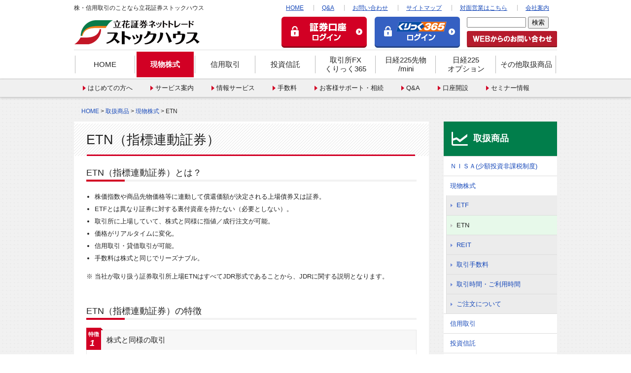

--- FILE ---
content_type: text/html; charset=UTF-8
request_url: https://t-stockhouse.jp/product/stock/etn.php
body_size: 39881
content:
<!DOCTYPE HTML>
<html lang="ja">
<head>
  <meta charset="UTF-8">
  <title>ETN | 現物株式 | 立花証券ネットトレード「ストックハウス」</title>
  <meta name="keywords" content="現物株式,ETN,指標連動証券">
  <meta name="description" content="ETN（指標連動証券）とは株価指数や商品先物価格等に連動して償還価額が決定される上場債券又は証券で、株式と同様に指値／成行注文が可能です。ETN（指標連動証券）の特徴をご案内いたします。">
  <!--[if lt IE 9]>
  <script src="/material/common/js/IE9.js"></script>
  <link rel="stylesheet"  href="/material/css/product-styles.css?20170801">
  <link rel="stylesheet" href="/material/common/css/cmn-styles.css?20170801">
  <![endif]-->
  <meta http-equiv="X-UA-Compatible" content="IE=edge"/>
  <meta name="viewport" content="width=device-width" />
  <link rel="stylesheet" media="screen and (max-width: 767px)" href="/material/common/css/sp-style.css" />
  <link rel="stylesheet" media="print, screen and (min-width: 768px)" href="/material/common/css/cmn-styles.css?201709">
  <link rel="stylesheet" media="screen and (max-width: 767px)" href="/material/css/sp-product-styles.css" />
  <link rel="stylesheet" media="print, screen and (min-width: 768px)" href="/material/css/product-styles.css" />
  <script src="//ajax.googleapis.com/ajax/libs/jquery/1.9.1/jquery.min.js"></script>
  <script src="/material/common/js/common.js"></script>
  <script src="/material/common/js/transformicons.js"></script>
<script>
$(function(){
	transformicons.add('.tcon');
	// Nav Toggle Button
	$('.tcon').click(function(){
		$("#sp-menu").toggleClass('open');
		$("#overlay").fadeToggle("slow", "linear");
	});
	$("#global-nav label").on("click", function() {
		$(this).toggleClass('dropdown_toggle');
		$(this).toggleClass("after");
		$(this).next().slideToggle();
	});
	$("#news-list-btn").on("click", function() {
		$(this).toggleClass('dropdown_toggle');
		$(this).next().slideToggle();
	});
});
</script>

<!-- Google Tag Manager -->
<script src="/material/common/js/gtm.js"></script>

</head>
<body class="p-stock">


   <!-- Google Tag Manager (noscript) -->
   <noscript>
      <iframe src="https://www.googletagmanager.com/ns.html?id=GTM-58S4P6P"
            height="0" width="0" style="display:none;visibility:hidden">
      </iframe>
   </noscript>
   <!-- End Google Tag Manager (noscript) -->




<div id="overlay"></div>

  
  <div id="header" class="cf" style="position:fixed; top: 0px; z-index: 999999;">
  	<div class="sp-none header01" >
		<p id="header-lead">株・信用取引のことなら立花証券ストックハウス</p>
		<div class="box-right" >
		<ul id="header-menu" class="cf">
			<li><a href="/">HOME</a></li>
			<li><a href="/support/qa/">Q&amp;A</a></li>
			<li><a href="/support/center.php">お問い合わせ</a></li>
			<li><a href="/sitemap/">サイトマップ</a></li>
			<li><a href="https://www.1ban.co.jp/" target="_blank">対面営業はこちら</a></li>
			<li><a href="https://www.1ban.co.jp/company/">会社案内</a></li>
		</ul><!-- /#header-menu -->
		</div>
	</div>

<div id="header-inner" style="padding-bottom: 2px; border-bottom: 1px solid #dcdcdc;">
    <div class="box-table" >
      <p id="header-logo"><a href="/" class="bnr-h"><img src="/material/common/img/hd_logo01.png"  alt="立花証券ネットトレード ストックハウス"></a></p>
       <div class="head-center pc-none" >&nbsp;</div>
      <div id="header-utility" class="cf">
        <p class="btn-kouza sp-none"><!-- 2019.9.9 --><a href="https://t-stockhouse.jp/rinjilogin.php" target="_blank">証券口座 ログイン</a></p>
        <p class="btn-click sp-none"><a href="https://cweb.tfxclick.com/tachibana-fx/login/login.html" target="_blank">立花証券ネットトレード ストックハウス｜くりっく365 ログイン</a></p>
        <p class="btn-kouza pc-none"><!-- 2018.5.12 --><a href="https://t-stockhouse.jp/rinjilogin.php" target="_blank"><img src="/material/common/sp-img/sp-kouza-btn.png" alt="立花証券ネットトレード ストックハウス｜証券口座 ログイン" ></a></p>
        <p class="btn-click pc-none"><a href="https://gweb.tfxclick.com/griffin-frontap/login/tachibana-fx" target="_blank"><img src="/material/common/sp-img/sp-click-btn.png" alt="立花証券ネットトレード ストックハウス｜くりっく365 ログイン" ></a></p>
        <ul class="sp-none" id="search-box" > <!-- PC用に表示 SPは非表示 -->
          <li>



<form action="/search.php" method="post">
<input type="text" name="namae" value="" style="width:120px;">
<input type="submit" value="検索">
</form>

          </li>
           <li class="sp-none" ><a class="bnr-h" href="/support/center/#mail"><img src="/material/common/img/hd_btn_webq01.png" width="183" height="33" alt="WEBからのお問い合わせ"></a></li>
        </ul>
      </div><!-- /#header-utility -->
      <div class="sp-menu-btn pc-none" >
      	<div>
      		<button type="button" class="tcon tcon-menu--xcross" aria-label="toggle menu">
			  <span class="tcon-menu__lines" aria-hidden="true"></span>
			  <span class="tcon-visuallyhidden">toggle menu</span>
			</button>
			<span class="menu-name" >MENU</span>
      	</div>
      </div><!-- #end box-right -->
      </div><!-- #end box-table -->
    </div><!-- /#header-inner -->


  <div id="global-nav" class="sp-none" style="z-index: 0;"> <!-- PC用に表示 SPは非表示 -->
    <ul id="global-nav-inner" class="cf">
  	  <li><a href="/">HOME</a></li>
		<li id="g-stock"><a href="/product/stock/">現物株式</a></li>
		<li id="g-margin"><a href="/product/margin/">信用取引</a></li>
		<li id="g-fund"><a href="/product/fund/">投資信託</a></li>
		<li id="g-fx"><a href="/product/fx/">取引所FX<br>くりっく365</a></li>
		<li id="g-mini"><a href="/product/225mini/">日経225先物<br>/mini</a></li>
		<li id="g-opt"><a href="/product/225opt/">日経225<br>オプション</a></li>
		<li id="g-others"><a href="/product/others/">その他取扱商品</a></li>
  	</ul><!-- /#global-nav-inner -->
  </div><!-- /#global-nav -->

  <div id="sub-nav" class="sp-none" style="z-index: 0;"> <!-- PC用に表示 SPは非表示 -->
    <ul id="sub-nav-inner" class="cf">
      <li><a href="/begin/">はじめての方へ</a></li>
      <li><a href="/service/">サービス案内</a></li>
      <li><a href="/tools/">情報サービス</a></li>
      <li><a href="/service/fee.php">手数料</a></li>
      <li><a href="/support/">お客様サポート・相続</a></li>
			<li><a href="/support/qa/">Q&amp;A</a></li>
      <li><a href="/account/">口座開設</a></li>
      <li><a href="/seminar/">セミナー情報</a></li>
    </ul>
  </div><!-- /#sub-nav -->
  </div><!-- /#header -->

    <div id="sp-menu" class="pc-none" >
        <nav id="global-nav">
            <ul>
                <li class="arrow-nomal" ><a href="">HOME</a></li>
                <li class="arrow-plus" ><label>取扱商品</label>
                	<ul>
                		<li class="arrow-nomal" ><a href="/product/stock/" >現物株式</a></li>
                		<li class="arrow-nomal" ><a href="/product/margin/" >信用取引</a></li>
                		<li class="arrow-nomal" ><a href="/product/fund/" >投資信託</a></li>
                		<li class="arrow-nomal" ><a href="/product/fx/" >くりっく365</a></li>
                		<li class="arrow-nomal" ><a href="/product/225mini/" >日経225先物/mini</a></li>
                		<li class="arrow-nomal" ><a href="/product/225opt/" >日経225オプション</a></li>
                		<li class="arrow-nomal" ><a href="/product/others/" >その他取扱商品</a></li>
                	</ul>
                </li>
                <li class="arrow-nomal" ><a href="/begin/">はじめての方へ</a></li>
                <li class="arrow-nomal" ><a href="/service/">サービス案内</a></li>
                <li class="arrow-nomal" ><a href="/tools/">情報サービス</a></li>
                <li class="arrow-nomal" ><a href="/service/fee.php">手数料</a></li>
                <li class="arrow-nomal" ><a href="/support/">お客様サポート・相続</a></li>
                <li class="arrow-nomal border-none" ><a href="/account/">口座開設</a></li>
                <li class="arrow-none border-none" >
                <a href="
https://kouza.t-stockhouse.jp/actr/" ><img src="/material/common/sp-img/btn01.jpg" alt="口座開設はこちら" width="100%" ></a>
                </li>
                <li class="arrow-none boder-none" >
                <a href="/support/center.php" ><img src="/material/common/sp-img/btn03.jpg" alt="お問合せ" width="100%" ></a>
                </li>
                <li class="arrow-nomal" ><a href="/support/qa/">Q＆A</a></li>
                <li class="arrow-nomal" ><a href="/sitemap/">サイトマップ</a></li>
                <li class="arrow-nomal" ><a href="https://www.1ban.co.jp/" target="_blank" >対面営業はこちら</a></li>
                <li class="arrow-nomal" ><a href="https://www.1ban.co.jp/company/" target="_blank">会社案内</a></li>

                <br>
                <li class="arrow-none border-none" >スマホ専用WEBログイン</li>
                <li class="arrow-none border-none" >
                <a href="https://kabuka.t-stockhouse.jp/mfds_smp.php" target="_blank" ><img src="/material/common/sp-img/btn04.gif" alt="スマホ専用WEB" width="100%" ></a>
　               </li>


                <li class="arrow-none border-none" >PC版ログイン</li>
                <li class="arrow-none border-none" >
                <span class="box-table" >
                <span class="box-left" ><a href="https://t-stockhouse.jp/rinjilogin.php" target="_blank" ><img src="/material/common/sp-img/kouza-btn.jpg" alt="立花証券ネットトレード ストックハウス｜証券口座 ログイン" width="100%" ></a></span>
                <span class="box-right" ><a href="https://cweb.tfxclick.com/tachibana-fx/login/login.html" target="_blank" ><img src="/material/common/sp-img/click-btn.jpg" alt="立花証券ネットトレード ストックハウス｜くりっく365 ログイン" width="100%" ></a></span>
                </span>
                </li>
            </ul>
        </nav>
  </div>
  <div class="breadcrumb">
    <p><a href="/">HOME</a> > <a href="/product/">取扱商品</a> > <a href="/product/stock/">現物株式</a> > ETN</p>
  </div><!-- /.breadcrumg -->

  <div id="contents" class="cf">
    <div id="main-column">
      <h1>ETN（指標連動証券）</h1>

      <h2 class="mt0">ETN（指標連動証券）とは？</h2>
      <ul class="txt tight disc mb15">
        <li>株価指数や商品先物価格等に連動して償還価額が決定される上場債券又は証券。</li>
        <li>ETFとは異なり証券に対する裏付資産を持たない（必要としない）。</li>

        <li>取引所に上場していて、株式と同様に指値／成行注文が可能。</li>
        <li>価格がリアルタイムに変化。</li>
        <li>信用取引・貸借取引が可能。</li>
        <li>手数料は株式と同じでリーズナブル。</li>
      </ul>
      <p>※ 当社が取り扱う証券取引所上場ETNはすべてJDR形式であることから、JDRに関する説明となります。</p>

      <h2>ETN（指標連動証券）の特徴</h2>
      <ul class="main-1box-list ribbon cf">
        <li>
          <h3><span class="ribbon">特徴</span>株式と同様の取引</h3>
          <p class="img"><img src="/material/img/product/etn_img01.jpg" width="140" height="100" alt="株式と同様の取引"></p>
          <p class="txt">一般的な株式と同じく、金融商品取引所に上場されている商品で、株式の注文画面から発注が可能です。売買時の手数料は、<a href="/product/stock/">現物株式</a>／<a href="/product/margin/">信用取引</a>と同じです。<br>しかし、ETNは、裏付け資産を保有しないため、外国人への投資規制が存在する新興国株式や、希少資源、時間の経過とともに劣化してしまう農産物等のように現物資産の保有が困難な対象指標であっても組成が可能といわれています。</p>
        </li>
        <li>
          <h3><span class="ribbon">特徴</span>裏付けとなる現物資産を持たない</h3>
          <p class="img"><img src="/material/img/product/etn_img02.jpg" width="140" height="100" alt="裏付けとなる現物資産を持たない"></p>
          <p class="txt">ETNは発行体となる大手証券会社や銀行などの金融機関が対象指標との連動性を保証することとなるため、裏付けとなる現物資産は保有していません。一方、ETFは、何らかの現物株式やリンクノートを裏付け資産として保有しています。例えばTOPIX連動型ETFの場合、対象指標と連動するために東証1部の1,900銘柄以上の現物株式を裏付け資産としてファンドが保有しています。</p>
        </li>
        <li>
          <h3><span class="ribbon">特徴</span>トラッキングエラーが発生しない</h3>
          <p class="img"><img src="/material/img/product/etn_img03.jpg" width="140" height="100" alt="トラッキングエラーが発生しない"></p>
          <p class="txt">ETNは、発行体の金融機関が対象指標とETNの償還価額が連動するよう保証するため、運用に掛かる手数料分を除き、償還価額と対象指標の間のずれ（トラッキングエラー）は発生しません。一方、現物資産を保有するETFは運用の結果次第ではETFの基準価額と対象指標の間にずれ（トラッキングエラー）が生じる場合があります。<br>※ 実際の市場での取引においては、売り買いの需給の関係等から必ずしも対象指標の価格で購入できるとは限りません。</p>
        </li>
      </ul><!-- /.main-2box-list -->

      <h2>ETN（指標連動証券）の仕組みについて</h2>
      <p class="mb1em">海外でのETNの仕組みは、発行市場において、①信用力のある金融機関（大手証券会社、銀行等）が大口投資家からの設定請求により、指標に連動した価格でETNを発行します。また、②大口投資家は、常時指標に連動した価格でのETNの償還を発行者に請求することができます。<br>
このように、ETNは発行体となる金融機関が、指標に連動する価格での常時買取・常時償還を保証することにより、指標との連動性を確保しています。
③マーケットメーカーである大口投資家は、発行されたETNを市場に供給し、投資家は流通市場でETNを売買することができます。</p>
      <ul class="txt tight circle mb1em">
        <li>※ なお、東証市場への上場対象はJDR形式になりますので、実際供給・流通されるETNはJDR形式となります。そのため、ETNの償還については、JDRの委託者である国内法人に対して請求（買取請求）することになります。</li>
      </ul>

      <p class="mb20">ETNの仕組みについて詳しくは、以下の取引所のホームページにてご確認ください。</p>

      <dl>
        <dd>
          <ul class="txt tight link-window">
            <li><a href="https://www.jpx.co.jp/equities/products/etns/outline/01.html" target="_blank">ETNの仕組み&lt;日本取引所グループ&gt;</a></li>
          </ul>
        </dd>
      </dl>

      <h2>JDRとは</h2>
      <p class="mb1em">証券取引所に上場しているETNはすべてJDR（Japanese Depositary Receipt）形式です。</p>
      <p class="mb1em">JDRとは「日本型預託証券」や「日本版預託証券」などと呼ばれる、外国有価証券を受託有価証券として日本国内で信託法に基づき発行される受益証券発行信託の受益証券です。<br>アメリカのADR（American Depositary Receipt）やヨーロッパのGDR（Global Depositary Receipt）と同様に、外国の株式や債券、ETFなどを日本国内で円滑に流通させるために整備された枠組みであり、日本国内の投資家は、国内の株式と同様に売買することが可能となります。</p>
      <p>日本国内に流通するJDRは、ADRや外国ETF等の有価証券とは異なり、日本の信託法に基づき発行されるものです。そのため、JDRの受益者は日本の信託法に基づく保護の対象となり、受託者は信託法上の規制を受けることとなります。ただし、ETNを受託有価証券とするJDRへの投資は、その外国会社が発行するETNを直接取得した場合と同様のリスクを有します。JDR形式とすることによって、受託者となる信託銀行等が信用の補完を行うものではありませんのでご注意ください。</p>

      <h2>ETN（指標連動証券）の指標の説明について</h2>
      <p class="mb1em">諸外国の取引所では、様々な新しい指標に連動するETNが多数上場され、活発に取引が行われています。<br>原指標（TOPIXなど）の騰落に一定の掛け目を乗じることなどにより、当該原指標の騰落を増幅又は反転させた指標（以下、増幅させた指標を「レバレッジ型指標」、反転させた指標を「インバース型指標」といいます。）などもあります。</p>
      <p class="mb20">これらETNの指標の説明や特性等につきましては、以下の取引所のホームページにてご確認ください。</p>

<dl>
<dd class="link-window"><a href="https://www.jpx.co.jp/equities/products/etns/indicators/01.html" target="_blank">レバレッジ型指標&lt;日本取引所グループ&gt;</a></dd>
<dd class="link-window"><a href="https://www.jpx.co.jp/equities/products/etns/indicators/02.html" target="_blank">インバース型指標&lt;日本取引所グループ&gt;</a></dd>
<dd class="link-window"><a href="https://www.jpx.co.jp/equities/products/etns/indicators/03.html" target="_blank">為替ヘッジ指標&lt;日本取引所グループ&gt;</a></dd></dl>


      <h2>ETN（指標連動証券）の投資リスクについて</h2>
      <p class="mb1em">ETNには、主に以下の投資リスクがあります。</p>
      <dl class="mb1em">
        <dt>【発行体の信用リスク】</dt>
        <dd>裏付けとなる資産を保有せず、発行体となる金融機関の信用力を背景として発行される証券であることから、発行体の倒産や財務状況の悪化等の影響により、ETNの価格が下落する又は無価値となる可能性があります。</dd>
        <dt>【価格変動リスク】</dt>
        <dd>
          <p class="mb1em">①対象指標の変動<br>ETNの連動対象である株価指数等は、様々な経済情勢等の影響を受けて価値が下落する可能性があります。これにより、ETNの価格が下落し、投資元本を割り込む可能性があります。</p>
          <p class="mb1em">②為替の変動<br>証券取引所のETNは全て円建てで取引されているため、外貨建ての資産に投資する場合は、対象指標の変動要因だけでなく、現地通貨と日本円の為替変動を勘案する必要があります。為替変動リスクや為替ヘッジについては以下のページをご参照ください。</p>
<dl>
<dd class="link-window"><a href="https://www.jpx.co.jp/equities/products/etns/indicators/03.html" target="_blank">為替ヘッジ指標&lt;日本取引所グループ&gt;</a></dd></dl>

          <dt>【市場価格との乖離リスク】</dt>
          <dd>ETNは、発行体の金融機関が対象指標とETNの一証券あたりの償還価額（ETFの基準価額に相当）が連動するよう保証しており、運用に掛かる手数料分を除き、トラッキングエラーは発生しません。<br>
市場での取引においては、ETNの市場価格は需給状況によって変動するため、ETNの一証券あたりの償還価額とETNの市場価格の値動きが一致しない場合もあります。取引にあたっては十分ご留意ください。</dd>
        <dt>【流動性リスク】</dt>
        <dd>ETNの取引量や、注文量が少ない場合には、株価指数等の市場実勢から見込まれる価格で売買ができないことがあります。</dd>
        <dt>【その他のリスク】</dt>
        <ul class="txt disc tight">
        <li>上場対象は、JDR（有価証券信託受益証券）ですが、その信託財産となるETNは海外発行される証券であるため、為替の変動により損失を受けることがあります。また、発行国・地域における政治・経済情勢の変動、税制等諸制度の変更、天変地異等による償還価額の変動により、投資元本を割り込み、損失（元本損失）が生じるおそれがあります。</li>
        <li>取引所が定める上場廃止基準に該当して、上場廃止になることがあります。</li>
      <li>信託の継続が困難であると信託受託者が判断した場合、信託を終了する可能性があります。</li>
      <li>ETNは、価格が特定の指標に連動することを保証する債券（指数連動債）であり、償還期日を迎えると償還されます。また、指標値の急落等、一定の条件を満たすことにより早期償還される場合があります。詳細は、有価証券届出書等の法定開示書類にてご確認ください。</li></ul>
<p class="mb1em">その他、先物型、レバレッジ型、インバース型のETNのリスクについては以下の取引所のホームページにてご確認ください。</p>
<dl class="mb1em">
<dd class="link-window"><a href="https://www.jpx.co.jp/equities/products/etns/risk/03.html" target="_blank">先物型ETNのリスク&lt;日本取引所グループ&gt;</a></dd>
<dd class="link-window"><a href="https://www.jpx.co.jp/equities/products/etns/risk/01.html" target="_blank">レバレッジ型ETNのリスク&lt;日本取引所グループ&gt;</a></dd>
<dd class="link-window"><a href="https://www.jpx.co.jp/equities/products/etns/risk/02.html" target="_blank">インバース型ETNのリスク&lt;日本取引所グループ&gt;</a></dd></dl>
      <p class="mb1em">※ 投資リスクは上記に限定されるものではありません。</p>

      <dl class="mb1em">
<br>
        <dt>【関連ページ】</dt>
        <dd class="link-window"><a href="https://www.jpx.co.jp/equities/products/etns/index.html" target="_blank">ETN(日本取引所グループ)</a></dd>
      </dl>

            <h2>投資に際してのご留意点等</h2>
      <p class="mb1em">投資に際しては、<a href="/product/">取扱商品</a>・<a href="/service/fee.php">手数料</a>など各ページの記載事項や契約締結前交付書面等をよくお読みいただき、商品・取引の仕組みやリスクなどを十分にご理解の上、ご本人の判断と責任においてお取引ください。</p>
      <ul class="txt disc mb1em">
        <li>上場有価証券等の売買等にあたっては、株式相場、金利水準、為替相場、不動産相場、商品相場等の変動や、投資信託、投資証券、預託証券、受益証券発行信託の受益証券等の裏付けとなっている株式、債券、投資信託、不動産、再生可能エネルギー発電設備、公共施設等運営権、商品、カバードワラント等（以下「裏付け資産」（※）といいます。）の価格や評価額の変動に伴い、上場有価証券等の価格が変動することによって損失が生じるおそれがあります。</li>
        <li>上場有価証券等の発行者又は保証会社等の業務や財産の状況に変化が生じた場合や、裏付け資産の発行者又は保証会社等の業務や財産の状況に変化が生じた場合、上場有価証券等の価格が変動することによって損失が生じるおそれがあります。</li>
        <li>上場有価証券等のうち、他の種類株式、社債、新株予約権その他の財産に転換される（できる）旨の条件又は権利が付されている場合において、当該財産の価格や評価額の変動や、当該財産の発行者の業務や財産の状況の変化に伴い、上場有価証券等の価格が変動することや、転換後の当該財産の価格や評価額が当初購入金額を下回ることによって損失が生じるおそれがあります。</li>
        <li>新株予約権、取得請求権等が付された上場有価証券等については、これらの権利を行使できる期間に制限がありますのでご留意ください。また、新株予約権証券は、あらかじめ定められた期限内に新株予約権を行使しないことにより、投資金額全額を失う場合があります。</li>
      </ul>
      <p class="txt-indent">(※)裏付け資産が、投資信託、投資証券、預託証券、受益証券発行信託の受益証券等である場合には、その最終的な裏付け資産を含みます。</p><br><br>

      <p class="txt-indent"><b>《レバレッジ型、インバース型ＥＴＦ及びＥＴＮのお取引にあたっての留意点》</b></p>
<p class="mb10"><a href="/common/caution_etf_leva_inverse.php">&#9654; レバレッジ型・インバース型ETF等への投資に係る注意事項</a>
<br>上場有価証券等のうち、レバレッジ型、インバース型のETF及びETN（※）のお取引にあたっては、以下の点にご留意ください。</p>

          <ul class="txt disc">
        <li>レバレッジ型、インバース型のETF及びETNの価額の上昇率・下落率は、2営業日以上の期間の場合、同期間の原指数の上昇率・下落率に一定の倍率を乗じたものとは通常一致せず、それが長期にわたり継続することにより、期待した投資成果が得られないおそれがあります。</li>
        <li>上記の理由から、レバレッジ型、インバース型のETF及びETNは、中長期間的な投資の目的に適合しない場合があります。</li>
        <li>レバレッジ型、インバース型のETF及びETNは、投資対象物や投資手法により銘柄固有のリスクが存在する場合があります。詳しくは別途銘柄ごとに作成された資料等でご確認ください。</li>
      </ul><br>
      <p class="txt-indent">(※)「上場有価証券等」には、特定の指標（以下、「原指数」といいます。）の日々の上昇率・下落率に連動し1日に一度価額が算出される上場投資信託（以下「ETF」といいます。）及び指数連動証券（以下、「ETN」といいます。）が含まれ、ETF及びETNの中には、原指数の日々の上昇率・下落率に一定の倍率を乗じて算出された数値を対象指数とするものがあります。このうち、倍率が＋（プラス）１を超えるものを「レバレッジ型」といい、－（マイナス）のもの（マイナス１倍以内のものを含みます）を「インバース型」といいます。</p>
    </div><!-- /#main-column -->

    <div id="side-menu" class="product">
      <h2><span>取扱商品</span></h2>
      <ul>
        <li><a href="/product/nisa/">ＮＩＳＡ(少額投資非課税制度)</a></li>
        <li class="current">
          <ul>
            <li><a href="/product/stock/">現物株式</a></li>
            <li><a href="/product/stock/etf.php">ETF</a></li>
            <li class="sub-current"><a href="/product/stock/etn.php">ETN</a></li>
            <li><a href="/product/stock/reit.php">REIT</a></li>
            <li><a href="/product/stock/fee.php">取引手数料</a></li>
            <li><a href="/product/stock/time.php">取引時間・ご利用時間</a></li>
            <li><a href="/product/stock/rule.php">ご注文について</a></li>
          </ul>
        </li>
        <li><a href="/product/margin/">信用取引</a></li>
        <li><a href="/product/fund/">投資信託</a></li>
        <li><a href="/product/fx/">取引所FXくりっく365</a></li>
        <li><a href="/product/225mini/">日経225先物/mini</a></li>
        <li><a href="/product/225opt/">日経225オプション</a></li>
        <li><a href="/product/others/">その他取扱商品</a></li>
      </ul>
    </div><!-- /#side-menu -->

    <div id="sp-top-callcenter" class="pc-none" >
	<p class="heading">お気軽にご相談ください。</p>
	<div class="btn">
		<p class="img"><img src="/material/common/img/FreeCall_white_sm.png" width="276" height="33" alt="0120-66-3303"></p>
		<p class="txt txt-indent">※ 携帯/・IP電話 03-5652-6221<br><span class="fnt12">平日8:30～17:00（土日祝日除く）</span></p>
		<p class="btn"><a class="bnr-h" href="/support/center/#mail"><img src="/material/common/img/callcenter_btn_callcenter02.png" width="277" height="45" alt="WEBからのお問い合わせはこちら"></a></p>
	</div>
</div><!-- /#top-callcenter -->


<div id="main-callcenter" class="sp-none" >
  <h3>口座開設・お問い合わせ</h3>
  <div class="btn cf">
    <p class="btn-kouza"><a href="https://kouza.t-stockhouse.jp/actr/">
       <img src="/material/common/img/callcenter_btn_kouza.png"  alt="口座開設はこちら（無料）"></a>
    </p>
    <p class="img" >カスタマーサービスにご相談ください。<br><img src="/material/common/img/FreeCall_white_sm.png"  alt="0120-66-3303"></p>
    <p class="txt txt-indent">※ 携帯・IP電話 03-5652-6221<br><span class="fnt12">平日8:30～17:00（土日祝日除く）</span></p>
    <p class="btn"><a class="bnr-h" href="/support/center/#mail"><img src="/material/common/img/callcenter_btn_callcenter02.png"  alt="WEBからのお問い合わせ"></a></p>
  </div>
</div><!-- /#main-callcenter -->
  </div><!-- /#contents -->

    <p id="btn-goto-top" ><a class="bnr-h" href="#"><img src="/material/common/img/ft_btn_top01.png" width="38" height="115" alt="ページ上部へ" class="sp-none" ><img src="/material/common/sp-img/sp-ft_btn_top.png" width="77" height="65" alt="ページ上部へ" class="pc-none" ></a></p>

  <div id="footer-sitemap" class="sp-none" >
    <div id="footer-sitemap-inner" class="cf">
      <dl>
        <dt><a href="/campaign/">キャンペーン他</a></dt>
        <dt class="mt20"><a href="/news/">お知らせ</a></dt>
        <dt class="mt20"><a href="/product/">取扱商品</a></dt>
        <dd>
          <ul>
            <li><a href="/product/nisa/">NISA</a></li>
            <li><a href="/product/stock/">現物株式</a></li>
            <li><a href="/product/margin/">信用取引</a></li>
            <li><a href="/product/fund/">投資信託</a></li>
            <li><a href="/product/fx/">取引所FXくりっく365</a></li>
            <li><a href="/product/225mini/">日経225先物/mini</a></li>
            <li><a href="/product/225opt/">日経225オプション</a></li>
            <li><a href="/product/others/">その他取扱商品</a></li>
          </ul>
        </dd>
      </dl>
      <dl>
        <dt><a href="/service/">サービス案内</a></dt>
        <dd>
          <ul>
            <li><a href="/service/fee.php">手数料/諸経費</a></li>
            <li><a href="/service/order/">ご注文方法</a></li>
            <li><a href="/service/money/">入出金</a></li>
            <li><a href="/service/io.php">入出庫</a></li>
            <li><a href="/service/time.php">ご利用時間</a></li>
            <li><a href="/service/rule/">取引規定・ご留意事項</a></li>
            <li><a href="/support/">お客様サポート</a></li>
          </ul>
        </dd>
      </dl>
      <dl>
        <dt><a href="/tools/">投資情報・ツール</a></dt>
        <dd>
          <ul>
            <li><a href="/tools/trade_rich.php">立花トレードリッチ</a></li>
            <li><a href="/tools/real_board.php">リアルタイム株価ボード</a></li>
            <li><a href="/tools/aifin_calendar.php">AI決算カレンダー</a></li>
            <li><a href="/tools/market_info.php">マーケット情報</a></li>
            <li><a href="/tools/stockholder.php">株主優待情報</a></li>
            <li><a href="/tools/corp_info.php">資本異動情報</a></li>
            <li><a href="/tools/shikiho.php">会社四季報最新銘柄レポート</a></li>
            <li><a href="/tools/chart.php">テクニカルチャート</a></li>
            <li><a href="/tools/smt_appli.php">立花トレード株アプリ</a></li>
            <li><a href="/tools/smt_appli_ipad.php">立花トレード株アプリforTablet</a></li>
            <li><a href="/tools/smt_web.php">スマートフォン専用WEB</a></li>
            <li><a href="https://kabuka.t-stockhouse.jp/fund/" target="_blank">ファンド検索</a></li>
            <li><a href="/tools/calendar.php">経済統計カレンダー</a></li>
          </ul>
        </dd>
      </dl>
      <dl>
        <dt><a href="/begin/">はじめてのストックハウス</a></dt>
        <dd>
          <ul>


            <li><a href="/service/fee.php">手数料</a></li>
            <li><a href="/tools/">情報サービス</a></li>
            <li><a href="/begin/introduction/">入門ラウンジ</a></li>
          </ul>
        </dd>
        <dt class="mt20"><a href="/support/">お客様サポート</a></dt>
        <dd>
          <ul>
            <li><a href="/support/center.php">お問い合わせ</a></li>
            <li><a href="/support/qa/">Q&amp;A</a></li>
            <li><a href="/sitemap/">サイトマップ</a></li>
            <li><a href="/link/">各問合窓口・リンク集</a></li>
          </ul>
        </dd>
      </dl>
      <ul id="footer-sitemap-btn">
        <li class="btn-entry"><a href="/account/">口座開設はこちら（無料）</a></li>
        <li class="btn-houjin"><a href="/account/company/">法人口座開設はこちら</a></li>
        <li><!-- 2018.5.12 --><a class="bnr-h" href="https://tr2.t-stockhouse.jp/stockhouse" target="_blank"><img src="/material/common/img/hd_btn_kouza02.png" alt="証券口座 ログイン"></a></li>
        <li class="btn-click"><a href="https://cweb.tfxclick.com/tachibana-fx/login/login.html" target="_blank">くりっく365 ログイン</a></li>
      </ul>
    </div><!-- /#footer-sitemap-inner -->
  </div><!-- /#footer-sitemap -->

  <div id="footer-menu">
    <div id="footer-menu-inner" class="sp-none" >
      <ul class="cf">
        <!-- <li><a href="#">ご利用ガイド</a></li> -->
        <li><a href="/common/sitepolicy.php">サイトポリシー</a></li>
        <li><a href="https://www.1ban.co.jp/policy/policy04/" target="_blank">勧誘方針</a></li>
        <li><a href="/common/kinyuu.php">金融サービス提供法に係る重要事項のご説明</a></li>
        <li><a href="/common/sairyo.php">有価証券の最良執行方針</a></li>
        <li><a href="https://www.1ban.co.jp/policy/" target="_blank">個人情報の管理方針</a></li>
      </ul>
      <ul class="cf">
        <li><a href="/common/antisocial.php">反社会的勢力に対する基本方針</a></li>
        <li><a href="https://www.1ban.co.jp/policy/policy06/" target="_blank">利益相反管理方針の概要</a></li>
        <li><a href="https://www.1ban.co.jp/policy/policy09/" target="_blank" >お客様本位の業務運営に関する基本方針</a></li>
        <li><a href="/common/application_policy.php">アプリケーション・プライバシーポリシー</a></li>
        <li><a href="https://www.1ban.co.jp/policy/pdf/10.pdf" target="_blank">業務及び財産の状況に関する説明書</a></li>
        <li><a href="/common/caution_fee_stockh.php">ストックハウス取扱商品のリスクおよび手数料等のご説明</a></li>
      </ul>
  </div>

    <div id="footer-menu-inner" class="pc-none" >
      <ul class="cf">
        <!-- <li><a href="#">ご利用ガイド</a></li> -->
        <li><a href="/common/sitepolicy.php">サイトポリシー</a></li>
        <li><a href="https://www.1ban.co.jp/policy/policy04/" target="_blank">勧誘方針</a></li>
      </ul>
      <div class="clear-both" ></div>
      <ul class="cf">
        <li><a href="/common/kinyuu.php">金融サービス提供法に係る重要事項のご説明</a></li>
        <li><a href="/common/sairyo.php">有価証券の最良執行方針</a></li>
      </ul>
      <div class="clear-both" ></div>
      <ul class="cf">
        <li><a href="https://www.1ban.co.jp/policy/">個人情報の管理方針</a></li>
        <li><a href="/common/antisocial.php">反社会的勢力に対する基本方針</a></li>
      </ul>
      <div class="clear-both" ></div>
      <ul class="cf">
        <li><a href="https://www.1ban.co.jp/policy/policy06/" target="_blank">利益相反管理方針の概要</a></li>
        <li><a href="https://www.1ban.co.jp/policy/policy09/" target="_blank" >お客様本位の業務運営に関する基本方針</a></li>
      </ul>
      <div class="clear-both" ></div>
      <ul class="cf">
        <li><a href="/common/application_policy.php">アプリケーション・プライバシーポリシー</a></li>
        <li><a href="https://www.1ban.co.jp/policy/pdf/10.pdf" target="_blank">業務及び財産の状況に関する説明書</a></li>
      </ul>
      <div class="clear-both" ></div>
      <ul class="cf">
        <li><a href="/common/caution_fee_stockh.php">ストックハウス取扱商品のリスクおよび手数料等のご説明</a></li>
        <li><a href="/link/">各種問合窓口・リンク集</a></li>
      </ul>
      <div class="clear-both" ></div>
      <ul class="cf">
        <li><a href="/support/center.php" >その他お問合せ</a></li>
        <li></li>
      </ul>
      <div class="clear-both" ></div>
</div>
  </div><!-- /#footer-menu -->

  <div id="copyright">
    <p>Copyright &copy; THE TACHIBANA SECURITIES CO.,LTD. All rights reserved.</p>
  </div><!-- #copyright -->

  <div id="footer">
    <div id="footer-inner">
	  <p class="txt">立花証券株式会社（金融商品取引業者）関東財務局長（金商）第110号　加入協会：日本証券業協会、一般社団法人金融先物取引業協会<br><a href="https://www.finmac.or.jp/" target="_blank">指定紛争解決機関／苦情・紛争解決機関：特定非営利活動法人　証券・金融商品あっせん相談センター(FINMAC)</a></p>
      <p class="logo"><a href="https://www.1ban.co.jp/" target="_blank" class="bnr-h"><img src="/material/common/img/ft_logo01.png" width="110" height="34" alt="立花証券"></a></p>
    </div>
  </div>





<!-- /#foooter -->
</body>
</html>

--- FILE ---
content_type: text/css
request_url: https://t-stockhouse.jp/material/common/css/cmn-styles.css?201709
body_size: 36814
content:
@charset "utf-8";

@import "reset.css";

@import "cmn-options.css";

/* CSS Information
Description: 全ページ共通のスタイル指定css
--------------------------------------------------------- */
body {
	min-width: 980px;
	background: url(/material/common/img/contents_bg01.png) center top repeat;
}

a {
	color: #1648b9;
	text-decoration: none;
}

a:hover {
	text-decoration: none;
}

a.bnr-h:hover {
	opacity: 0.8;
}

.box-table {
	width: 100%;
	display: table;
	/* 	border: 1px solid #000000; */
}

.box-left {
	display: table-cell;
}

.box-right {
	display: table-cell;
}
.pc-none {
	display: none !important;
}
/* ヘッダー
--------------------------------------------------------- */
#header {
	background-color: #fff;
	border-bottom: 1px solid #dcdcdc;
	height: 105px;
	width: 100%;
}

#header .header01 {
	width: 980px;
	margin-top: 10px;
	margin-left: auto;
	margin-right: auto;
	margin-bottom: 10px;
	display: table;
}

#header-inner {
	/*   margin: 0 auto; */
	/* 	margin-top: 10px; */
	margin-right: auto;
	margin-left: auto;
	position: relative;
	padding: 0;
	width: 980px;
}

#header #header-logo {
	width: 43%;
	vertical-align: middle;
/* 	margin-top : 10px; */
	padding: 0px;
	/*   float: left; */
	/*   height: 49px; */
	/*   padding-top: 35px; */
	/*   width: 255px; */
	display: table-cell;
/* 	margin-top: 10px; */
}

#header #header-logo img {
	width: 255px;

}
#header .header01 .box-table {
	margin: 0;
	padding: 0;
}
#header .header01 .box-right {
	width: 50%;
	vertical-align: top;
	text-align: right;
}

#header-utility {
	display: table-cell;
	/*   float: right; */
	/*   margin-top: 35px; */
	/*   width: auto; */
}

#header-utility p, #header-utility ul {
	/*   float: left; */
	/*   width: auto; */

}

#header-utility p {
	/*   height: 63px; */
	/*   margin-right: 4px; */
	/*   width: 173px; */

}

#header-utility p a {
	display: block;
	height: 100%;
	  text-indent: -9999px;
	width: 100%;
}

#header-utility p.btn-kouza {
	width: 285px;
	vertical-align: top;
	padding-right: 10px;
	display: table-cell;
}

#header-utility p.btn-click {
	width: 270px;
	vertical-align: top;
	display: table-cell;
}

#header-utility p a {
    display: block;
    height: 65px;
    text-indent: -9999px;
    width: 100%;
}
#header-utility p.btn-kouza a {
	background: url(/material/common/img/hd_btn_kouza01.png) no-repeat;
}
#header-utility p.btn-click a {
	background: url(/material/common/img/hd_btn_click01.png) no-repeat;
}

#header-utility p.btn-kouza img {
	width: 173px;
}

#header-utility p.btn-click img {
	width: 173px;
	}

#header-utility p.btn-kouza a:hover, #header-utility p.btn-click a:hover
	{
	  background-position: 0 -73px;
	opacity: 0.8;
}

#header-utility ul {
	margin-left: 6px;
	width: 183px;
}

#header-utility ul li:last-child {
	margin-top: 5px;
}

/*
=============================
プラザで口座開設
=============================
*/

#search-box {
	padding-left: 10px;
	display: table-cell;
}

#srchBox {
	/*width:298px;
_width:296px;
margin-bottom:10px;
background-color:#FFFFFF;
border-style:solid;
border-width:1px;
border-color:#EEEEEE;
color:#000000;
text-align:left;*/

}

/* #srchBox * { */
/* 	margin: 0; */
/* 	padding: 0; */
/* 	font-size: 13px; */
/* 	*font-size: small; */
/* 	*font: x-small; */
/* } */

#srchBox p {
	height: 30px;
}

#srchBox a img {
	border: none;
}

#srchBox #srch {
	/*padding:10px 10px 0 10px;*/

}
#srchBox #srch #srchForm {
	white-space: nowrap;
	margin-bottom: -5px;
}
#srchBox #srchInput {
	width: 135px;
	margin-right: 6px;
	vertical-align: bottom;
}
#srchBox #srchBtn {
	width: 40px;
}
/* * html #srchBox #srchBtn { */
/* 	padding-top: 2px; */
/* } */
/* *:first-child+html #srchBox #srchBtn { */
/* 	padding-top: 2px; */
/* } */
/* #srchBox ul { */
/* 	margin-top: 6px; */
/* 	text-align: left; */
/* } */
#srchBox li {
	line-height: 0;
	list-style-type: none;
	display: inline;
	zoom: 1;
	padding-right: 10px;
}

/* #srchBox li input { */
/* 	zoom: 1; */
/* 	margin-right: 2px; */
/* 	_margin: -4px 0 -4px -4px; */
/* 	vertical-align: middle; */
/* 	border: 0; */
/* } */

/* *:+html #srchBox li input { */
/* 	margin: -4px 0 -4px -4px; */
/* } */

/* #srchBox #srchLogo { */
/* 	margin: 6px 6px 6px 0; */
/* 	text-align: right; */
/* } */

/* #srchBox #srchLogo a { */
/* 	color: #666666; */
/* 	text-decoration: none; */
/* 	font-size: 85%; */
/* } */

/* #srchBox #srchLogo a:hover { */
/* 	text-decoration: underline; */
/* } */

/* #srchBox.watermark { */
/* 	padding-bottom: 6px; */
/* 	*padding-bottom: 0px; */
/* } */

#srchBox.watermark #srchInput {
	padding: 1px 1px 2px 1px;
	border: 1px solid #a5acb2;
	background: #fff
		url(http://i.yimg.jp/images/search/customsearch/yjlogo/yjlogo_type4.gif)
		center center no-repeat;
}

/* #srchBox.watermark #srchInput.nomark { */
/* 	background: #fff; */
/* } */

/* #srchBox.watermark #srchLogo { */
/* 	display: none; */
/* } */

#header-lead {
	width: 50%;
	font-size: 12px;
	font-size: 1.2rem;
	/*   position: absolute; */
	/*   top: 5px; */
	/*   left: 0; */
	font-weight: normal;
	display:table-cell;
}

#header-menu {
	width: 600px;
	margin-left: auto;
	/*   position: absolute; */
	/*   top: 5px; */
	/*   right: 0; */

}

#header-menu li {
	border-left: 1px solid #b9b9b9;
	display: inline-block;
	*display: inline;
	*zoom: 1;
}

#header-menu li:first-child {
	border-left: none;
}

#header-menu a {
	color: #1648b9;
	display: block;
	font-size: 12px;
	font-size: 1.2rem;
	padding: 0 16px;
	text-decoration: underline;
}

#header-menu a:hover {
	text-decoration: none;
}

/* グローバルナビ */
#global-nav {
	background-color: #fff;
	border-bottom: 1px solid #cdcdcd;
	width: 100%;
}

#global-nav-inner {
	margin: 0 auto;
	width: 976px;
}

#global-nav-inner li {
	display: table;
	float: left;
	height: 58px;
	padding: 3px;
	position: relative;
	width: 122px;
}

#global-nav-inner li:after {
	content: '';
	background-color: #b9b9b9;
	height: 36px;
	width: 1px;
	position: absolute;
	top: 11px;
	right: 0;
}

#global-nav-inner li:first-child:before {
	content: '';
	background-color: #b9b9b9;
	height: 36px;
	width: 1px;
	position: absolute;
	top: 11px;
	left: 0;
}

#global-nav-inner li a {
	color: #222;
	display: table-cell;
	font-size: 15px;
	font-size: 1.5rem;
	line-height: 1.2;
	text-align: center;
	text-decoration: none;
	vertical-align: middle;
}

#global-nav-inner li a:hover {
	background-color: #d20024;
	color: #fff;
	font-weight: bold;
}

/* サブナビ */
#sub-nav {
	background-color: #f0f0f0;
	border-bottom: 1px solid #cdcdcd;
	position: relative;
	width: 100%;
	box-shadow: 0 1px 5px rgba(0, 0, 0, 0.2);
	z-index: 10;
}

#sub-nav-inner {
	height: 36px;
	margin: 0 auto;
	width: 980px
}

#sub-nav-inner li {
	float: left;
	padding: 3px;
	width: auto;
}

#sub-nav-inner li a {
	background: url(/material/common/img/ico_arrow_red01.png) 15px center no-repeat;
	color: #222;
	display: block;
	font-size: 13px;
	font-size: 1.3rem;
	line-height: 30px;
	padding: 0 15px 0 25px;
	text-decoration: none;
}

#sub-nav-inner li a:hover {
	background-color: #d5d5d5;
	border-radius: 15px;
}

/* コンテンツ
--------------------------------------------------------- */
#contents {
	margin: 0 auto 40px;
	position: relative;
	width: 980px;
}

/* フッターサイトマップ
--------------------------------------------------------- */
#footer-sitemap {
	background-color: #f2f4f5;
	border-top: 2px solid #fff;
	padding: 30px 0;
	width: 100%;
}

#footer-sitemap-inner {
	margin: 0 auto;
	width: 960px;
}

#footer-sitemap dl {
	float: left;
	margin-right: 24px;
	width: auto;

/*-----------------------------


	margin-right: 30px;

オリジナル
2024.12.23
FXの改行修正
------------------------------------------------*/



}

#footer-sitemap dt {
	margin-bottom: 10px;
}

#footer-sitemap dt a {
	color: #222;
	font-size: 13px;
	font-size: 1.3rem;
	font-weight: bold;
}

#footer-sitemap dd {
	padding-left: 1.5em;
}

#footer-sitemap dd li {
	list-style: disc outside;
}

#footer-sitemap dd li a {
	color: #034e9a;
	font-size: 13px;
	font-size: 1.3rem;
	line-height: 1.9;
	white-space: nowrap;
}

#footer-sitemap a:hover {
	text-decoration: none;
}

#footer-sitemap-btn {
	float: right;
	width: 188px;
}

#footer-sitemap-btn li.btn-entry, #footer-sitemap-btn li.btn-kouza,
	#footer-sitemap-btn li.btn-click {
	height: 63px;
	margin-bottom: 5px;
	width: 188px;
}

#footer-sitemap-btn li.btn-entry a, #footer-sitemap-btn li.btn-kouza a,
	#footer-sitemap-btn li.btn-click a {
	display: block;
	height: 100%;
	text-indent: -9999px;
	width: 100%;
}

#footer-sitemap-btn li.btn-entry a {
	background: url(/material/common/img/ft_btn_entry01.png) no-repeat;
}

#footer-sitemap-btn li.btn-kouza a {
	background: url(/material/common/img/ft_btn_kouza01.png) no-repeat;
}

#footer-sitemap-btn li.btn-click a {
	background: url(/material/common/img/ft_btn_click01.png) no-repeat;
}

#footer-sitemap-btn li.btn-entry a:hover, #footer-sitemap-btn li.btn-kouza a:hover,
	#footer-sitemap-btn li.btn-click a:hover {
	background-position: 0 -73px;
}

#footer-sitemap-btn li.btn-houjin {
	margin: 8px 0 10px;
	text-align: center;
}

#footer-sitemap-btn li.btn-houjin a {
	background: url(/material/common/img/ft_ico_circle01.png) left center no-repeat;
	color: #034e9a;
	font-size: 13px;
	font-size: 1.3rem;
	line-height: 1.9;
	padding-left: 18px;
}

/* フッターメニュー
--------------------------------------------------------- */
#footer-menu {
	background-color: #f2f4f5;
	border-top: 1px solid #cdcdcd;
	padding: 25px 0 10px;
	text-align: center;
	width: 100%;
}

#footer-menu-inner {
	margin: 0 auto;
	width: 960px;
}

#footer-menu ul {
	display: inline-block;
	text-align: center;
}

#footer-menu ul li {
	border-right: 1px solid #b9b9b9;
	display: inline-block;
	margin-bottom: 15px !important;
	width: auto;
	*display: inline;
	*zoom: 1;
}

#footer-menu ul li a {
	color: #034e9a;
	font-size: 13px;
	font-size: 1.3rem;
	line-height: 1;
	padding: 0 10px;
}

#footer-menu ul li:nth-child(5), #footer-menu ul li:last-child {
	border-right: none;
}

/* コピーライト
--------------------------------------------------------- */
#copyright {
	background-color: #333;
	height: 30px;
	text-align: center;
	width: 100%;
}

#copyright p {
	color: #fff;
	font-size: 12px;
	font-size: 1.2rem;
	line-height: 30px;
}

/* フッター
--------------------------------------------------------- */
#footer {
	background-color: #fff;
	height: 70px;
	text-align: center;
	width: 100%;
}

#footer-inner {
	height: 70px;
	margin: 0 auto;
	padding-top: 12px;
	position: relative;
	width: 980px;
}

#footer-inner p {
	display: inline-block;
	*display: inline;
	*zoom: 1;
}

#footer-inner p a {
	color: #034e9a;
}

#footer-inner p a:hover {
	text-decoration: none;
}

#footer-inner p.txt {
	font-size: 12px;
	font-size: 1.2rem;
	line-height: 1.7;
	margin-right: 20px;
}

/* 「ページ上部」へタブ
--------------------------------------------------------- */
#btn-goto-top {
/* 	height: 115px; */
/* 	width: 38px; */
	z-index: 1000;
	position: fixed;
	bottom: 210px;
	right: 0;
}

/* 下層ページ：コンテンツ部
--------------------------------------------------------- */

/* パンくずリスト */
.breadcrumb {
	margin: 220px auto 15px auto;
	padding-left: 15px;
	width: 980px;
}

.breadcrumb p {
	font-size: 12px;
	font-size: 1.2rem;
}

/* メインカラム */
#main-column {
	background-color: #fff;
	float: left;
	padding: 25px 25px 50px;
	width: 720px;
}

#main-column h1 {
	background: url(/material/common/img/main_h2_bg01.png) no-repeat;
	font-size: 27px;
	font-size: 2.7rem;
	font-weight: normal;
	height: 66px;
	line-height: 66px;
	margin: -21px 0 25px -25px;
	padding: 0 25px;
	width: 720px;
}

#main-column h1.two-lines {
	font-size: 20px;
	font-size: 2.0rem;
	font-weight: normal;
	line-height: 26px;
	margin: -21px 0 25px -25px;
	padding: 7px 25px;
	width: 720px;
}

#main-column h1.two-lines-1 {
	font-size: 26px;
	font-size: 1.8rem;
	font-weight: normal;
	line-height: 26px;
	margin: -21px 0 25px -25px;
	padding: 7px 25px;
	width: 720px;
}

#main-column h1.two-lines-2 {
	font-size: 18px;
	font-size: 1.8rem;
	font-weight: normal;
	line-height: 26px;
	margin: -21px 0 25px -25px;
	padding: 7px 25px;
	width: 720px;
}

#main-column h1.two-lines-3 {
	font-size: 26px;
	font-size: 2.7rem;
	font-weight: normal;
	height: 66px;
	padding-top: 7px;
	line-height: 26px;
}

#main-column h1.two-lines-4 {
	font-size: 27px;
	font-size: 2.7rem;
	font-weight: normal;
	line-height: 26px;
	margin: -21px 0 25px -25px;
	padding: 7px 25px;
	width: 720px;
}

#main-column h2 {
	border-bottom: 4px solid #f2f2f2;
	font-size: 18px;
	font-size: 1.8rem;
	font-weight: normal;
	margin: 50px 0 20px;
	padding-bottom: 5px;
	position: relative;
}


#main-column.news-column h1.two-lines {
	line-height: 26px;
	padding-top: 7px;
	padding-left: 7.5em;
	text-indent: -6.1em;
}

#main-column h2:after {
	content: '';
	background-color: #d20024;
	display: block;
	height: 4px;
	width: 78px;
	position: absolute;
	bottom: -4px;
	left: 0;
}

#main-column h2.title, #main-column h3.title {
	border: none;
	border-left: 4px solid #d20024;
	font-size: 15px;
	font-size: 1.5rem;
	font-weight: normal;
	height: 22px;
	line-height: 22px;
	margin: 40px 0 20px;
	padding: 0 0 0 10px;
	background-color: #FFE8E8;
}

#main-column h2.title:after {
	display: none;
}

#main-column h3.title.two-lines {
	height: 44px;
	line-height: 22px;
	padding-left: 2.9em;
	text-indent: -2.25em;
}

#main-column h3.title.two-lines2 {
	height: 44px;
	line-height: 22px;
	padding-left: 3.6em;
	text-indent: -2.95em;
}

#main-column h3.title.three-lines {
	height: 66px;
	line-height: 22px;
	padding-left: 2.9em;
	text-indent: -2.25em;
}

#main-column h3.title.three-lines2 {
	height: 66px;
	line-height: 22px;
	padding-left: 3.6em;
	text-indent: -2.95em;
}

#main-column p {
	line-height: 1.7;
	text-align: justify;
}

#main-column ul.txt li {
	line-height: 1.7;
	margin-bottom: 1em;
	/*padding-left: 1em;*/
	text-align: justify;
	/*text-indent: -1em;*/
}

#main-column ul.txt li:last-child, #main-column ul.txt.tight li {
	margin-bottom: 3px;
}

#main-column ul.txt.disc {
	padding-left: 1.3em;
}

#main-column ul.txt.disc li {
	list-style: disc outside;
}

#main-column ul.txt.circle li {
	list-style: none;
	padding-left: 1em;
	text-indent: -1em;
}

#main-column ul.txt.num-kome li {
	list-style: none;
	padding-left: 2.5em;
	text-indent: -2.5em;
}

#main-column ul.txt.inline li {
	display: inline-block;
	margin-right: 2em;
}

#main-column ul.txt li.style-none {
	list-style-type: none;
}

#main-column ol.txt {
	padding-left: 2em;
}

#main-column ol.txt li {
	line-height: 1.7;
	list-style: decimal outside;
	margin-bottom: 1em;
	text-align: justify;
}

#main-column ol.txt li:last-child, #main-column ol.txt.tight li {
	margin-bottom: 0;
}

#main-column ol.txt.circle {
	padding-left: 0;
}

#main-column ol.txt.circle li {
	list-style: none;
	padding-left: 1em;
	text-indent: -1em;
}

#main-column ol.txt.u-roman li {
	list-style: upper-roman;
}

#main-column dl dt {
	line-height: 1.7;
}

#main-column dl dd {
	line-height: 1.7;
	margin-bottom: 1em;
}

#main-column dl dd:last-child {
	margin-bottom: 0;
}

/* サイドメニュー */
#side-menu {
	background-color: #fff;
	float: right;
	width: 230px;
}

#side-menu h2 {
	background-color: #017e4b;
	display: table;
	height: 70px;
	padding: 0 15px 0 60px;
	width: 230px;
}

#side-menu h2 span {
	color: #fff;
	display: table-cell;
	font-size: 18px;
	font-size: 1.8rem;
	font-weight: bold;
	line-height: 1.5;
	vertical-align: middle;
}

#side-menu ul li {
	border-top: 1px solid #dcdcdc;
	height: 40px;
}

#side-menu ul li a {
	display: block;
	line-height: 40px;
	padding-left: 13px;
	text-decoration: none;
}

#side-menu ul li a:hover {
	background-color: #e7f9ea;
}

#side-menu ul li.two-lines a {
	height: 100%;
	line-height: 1.2;
	padding-top: 6px;
}

#side-menu ul li.current-single a {
  background-color: #e7f9ea;
  cursor: default;
}
#side-menu ul li.current-single a:hover {
  background-color: #e7f9ea;
}

#side-menu ul li.current {
  background-color: #fff;
  border-top: none;
  height: auto;
}
#side-menu ul li.current > ul {
  background-color: #fff;
  margin-left: 5px;
}
#side-menu ul li.current > ul > li {
  background-color: #ececec;
  border-left: 1px solid #dcdcdc;
}
#side-menu ul li.current > ul > li:first-child {
  background-color: #fff;
  border-left: none;
  margin-left: -5px;
}
#side-menu ul li.current > ul > li:nth-of-type(2) {
  border-top: none;
}
#side-menu ul li.current > ul > li > a {
  background: url(/material/common/img/side_ico_arrow01.png) 8px center no-repeat;
  padding-left: 20px;
  padding-right: 10px;
}
#side-menu ul li.current > ul > li:first-child > a {
  background-image: none !important;
  padding-left: 20px;
}
#side-menu ul li.current > ul > li > a:hover {
  background-color: #e7f9ea;
  background-image: url(/material/common/img/side_ico_arrow02.png);
}
#side-menu ul li.current > ul > li:first-child > a {
  background-image: none;
  padding-left: 13px;
}
#side-menu ul li.current > ul > li.sub-current > a {
  background-color: #e7f9ea;
  background-image: url(/material/common/img/side_ico_arrow02.png);
  color: #222;
  cursor: default;
}
#side-menu ul li.current > ul > li.sub-current > a:hover {
  background-color: #e7f9ea;
}
#side-menu ul li.current > ul > li.menu-4th {
  border-top: none;
  height: auto;
}
#side-menu ul li.current > ul > li.menu-4th > ul {
  border-top: 1px dotted #d3d3d3;
  margin-left: 8px;
}
#side-menu ul li.current > ul > li.menu-4th > ul li {
  border: none;
  color: #bbb;
  height: 30px;
  line-height: 30px;
  margin-left: -8px;
}
#side-menu ul li.current > ul > li.menu-4th > ul li a {
  background-image: url(/material/common/img/side_ico_circle01.png);
  background-position: 13px center;
  background-repeat: no-repeat;
  height: 30px;
  line-height: 30px;
  padding-left: 24px;
}
#side-menu ul li.current > ul > li.menu-4th > ul li.sub-current > a {
  background-color: #e7f9ea;
  color: #222;
  cursor: default;
}
#side-menu ul li.current > ul > li.menu-4th > ul li.sub-current > a:hover {
  background-color: #e7f9ea;
}
#side-menu ul li.current > ul > li.menu-4th > ul li.two-lines {
  height: 50px;
  line-height: 20px;
}
#side-menu ul li.current > ul > li.menu-4th > ul li.two-lines a {
  height: 50px;
  line-height: 20px;
  padding-top: 5px;
}

/* コールセンター */
#main-callcenter {
	float: left;
	background: #fff url(/material/common/img/callcenter_bg01.jpg) left 60px no-repeat;
	margin-top: 25px;
	padding: 10px;
	width: 720px;
}

#main-callcenter h3 {
	background: url(/material/common/img/callcenter_ico01.png) left center no-repeat;
	border-bottom: 1px dotted #e7e7e7;
	font-size: 20px;
	font-size: 2.0rem;
	font-weight: normal;
	height: 50px;
	line-height: 50px;
	padding: 0 0 10px 45px;
}

#main-callcenter div.btn {
	margin: 15px 0 10px 160px;
	width: 520px;
}

#main-callcenter .btn-kouza {
	float: left;
	height: 105px;
	margin-top: 27px;
	width: 216px;
}

#main-callcenter .btn-kouza a {
	  background: url(/material/common/img/callcenter_btn_kouza01.png) no-repeat;
	display: block;
	height: 100%;
	  text-indent: -9999px;
	width: 100%;
}

#main-callcenter .btn-kouza a:hover {
	background-position: 0 -115px;
}

#main-callcenter p.img {
	float: right;
	font-size: 14px;
	font-size: 1.4rem;
	line-height: 2;
	width: 280px;
}

#main-callcenter p.txt {
	float: right;
	font-size: 14px;
	font-size: 1.4rem;
	line-height: 1.5;
	margin-bottom: 5px;
	width: 280px;
}

#main-callcenter p.btn {
	float: right;
	width: 280px;
}

#main-callcenter div.box {
	background: url(/material/common/img/callcenter_ico02.png) 10px 10px no-repeat;
	border: 1px solid #e7e7e7;
	border-radius: 5px;
}

#main-callcenter div.box a {
	background: url(/material/common/img/callcenter_ico_main01.png) 665px center no-repeat;
	color: #222;
	display: block;
	padding: 10px 10px 10px 55px;
	text-decoration: none;
	width: 698px;
}

#main-callcenter div.box a:hover {
	text-decoration: underline;
}

#main-callcenter div.box h4 {
	font-size: 19px;
	font-size: 1.9rem;
	font-weight: normal;
	margin-bottom: 8px;
	padding-top: 3px;
}

#main-callcenter div.box p {
	line-height: 1.4;
}

/* 下層ページ：モジュール
--------------------------------------------------------- */

/* 横1箱 */
.main-1box-list {
	margin-bottom: 50px;
	width: 670px;
}

.main-1box-list li {
	border: 1px solid #e7e7e7;
	float: left;
	margin-bottom: 20px;
	position: relative;
	width: 670px;
}

.main-1box-list li:last-child {
	margin-bottom: 0;
}

.main-1box-list h3 {
	background-color: #f7f7f7;
	font-size: 15px;
	font-size: 1.5rem;
	font-weight: normal;
	height: 40px;
	line-height: 40px;
	padding: 0 1em;
}

.main-1box-list p.img {
	float: right;
	padding: 10px 10px 10px 0;
	width: 150px;
}

.main-1box-list p.txt {
	float: left;
	font-size: 12px;
	font-size: 1.2rem;
	padding: 10px;
	text-align: justify;
	width: 505px;
}

.main-1box-list a:hover {
	text-decoration: none;
}

.main-1box-list.ribbon h3 {
	padding-left: 40px;
}


/* 横1箱  画像なし*/
.main-1box2-list {
	margin-bottom: 50px;
	width: 670px;
}

.main-1box2-list li {
	border: 1px solid #e7e7e7;
	float: left;
	margin-bottom: 20px;
	position: relative;
	width: 670px;
}

.main-1box2-list li:last-child {
	margin-bottom: 0;
}

.main-1box2-list h3 {
	background-color: #f7f7f7;
	font-size: 15px;
	font-size: 1.5rem;
	font-weight: normal;
	height: 40px;
	line-height: 40px;
	padding: 0 1em;
}


.main-1box2-list p.txt {
	float: left;
	font-size: 12px;
	font-size: 1.2rem;
	padding: 10px;
	text-align: justify;
	width: 668px;
}

.main-1box2-list a:hover {
	text-decoration: none;
}

.main-1box2-list.ribbon h3 {
	padding-left: 40px;
}


/* 横２箱 */
.main-2box-list {
	margin-bottom: 50px;
	width: 670px;
}

.main-2box-list li {
	border: 1px solid #e7e7e7;
	float: left;
	margin-bottom: 20px;
	position: relative;
	width: 325px;
}

.main-2box-list li:nth-of-type(2n) {
	margin-left: 20px;
}

.main-2box-list li:last-child, .main-2box-list li:nth-last-of-type(2) {
/* 	margin-bottom: 0; */
}

.main-2box-list h3 {
	background-color: #f7f7f7;
	font-size: 15px;
	font-size: 1.5rem;
	font-weight: normal;
	height: 40px;
	line-height: 40px;
	padding: 0 1em;
}

.main-2box-list p.img {
	float: left;
	padding: 10px;
	width: 120px;
}

.main-2box-list p.img img {
	vertical-align: top;
}

.main-2box-list p.txt, .main-2box-list dl {
	float: right;
	padding: 10px 10px 10px 0;
	text-align: justify;
	width: 200px;
}

.main-2box-list p.txt2, .main-2box-list dl {
	float: left;
	padding: 10px;
	text-align: justify;
	width: 325px;
}

.main-2box-list a:hover {
	text-decoration: none;
}

.main-2box-list.ribbon h3 {
	padding-left: 40px;
}

.list-center p.img {
	float: none;
	margin: 0 auto;
	padding: 10px;
	width: 190px;
}

.list-center p.txt {
	float: none;
	padding: 0 10px 10px;
	text-align: justify;
	width: 323px;
}

/* 横３箱 */
.main-3box-list {
	width: 670px;
}

.main-3box-list li {
	border: 1px solid #e7e7e7;
	float: left;
	margin: 0 20px 30px 0;
	width: 210px;
}

.main-3box-list li:nth-of-type(3n) {
	margin-right: 0;
}

.main-3box-list li:last-child, .main-3box-list li:nth-last-of-type(2),
	.main-3box-list li:nth-last-of-type(3) {
	margin-bottom: 0;
}

.main-3box-list h3 {
	background-color: #f7f7f7;
	font-size: 15px;
	font-size: 1.5rem;
	font-weight: normal;
	height: 40px;
	line-height: 40px;
	padding: 0 10px 0 40px;
	position: relative;
}

.main-3box-list p.img {
	height: 120px;
	padding: 10px 9px;
	width: 208px;
}

.main-3box-list p.txt {
	font-size: 12px;
	font-size: 1.2rem;
	padding: 0 10px 10px;
	text-align: justify;
	width: 208px;
}

.main-3box-list p.link {
	font-size: 13px;
	font-size: 1.3rem;
	padding: 0 10px 10px;
	text-align: justify;
	width: 208px;
}

.main-3box-list a:hover {
	text-decoration: none;
}

.main-3box-list h3.two-lines {
	font-size: 12px;
	font-size: 1.2rem;
	line-height: 1.5;
	padding-top: 2px;
}

/* 横３リスト */
.main-3box-ul {
	width: 670px;
}

.main-3box-ul ul {
	float: left;
	width: 33%;
}

/* ２カラム */
.main-2column {
	width: 670px;
}

.main-2column div.left-column {
	float: left;
	margin-right: 20px;
	width: 325px;
}

.main-2column div.left-column th {
	background-color: #f0f0f0;
	border: 1px solid #d6d6d6;
	font-weight: normal;
	line-height: 1.2;
	padding: 10px;
	text-align: left;
	white-space: nowrap;
	vertical-align: middle;
}

.main-2column div.left-column td {
	border: 1px solid #d6d6d6;
	line-height: 1.5;
	padding: 10px;
	vertical-align: middle;
}

.main-2column div.right-column {
	float: left;
	width: 325px;
}

.main-2column div.left-column.column-short {
	margin: 0 70px 0 25px;
	width: 275px;
}

.main-2column div.right-column.column-short {
	width: 275px;
}

/* h4のリボン */
#main-column h3 span.ribbon {
	background-color: #d20024;
	color: #fff;
	display: block;
	font-size: 11px;
	font-size: 1.1rem;
	font-weight: bold;
	height: 45px;
	line-height: 2.5;
	text-align: center;
	width: 30px;
	position: absolute;
	top: -5px;
	left: -1px;
}

#main-column h3 span.ribbon:before {
	content: '';
	border: 2px solid transparent;
	border-left: 2px solid #a9001d;
	border-bottom: 2px solid #a9001d;
	display: block;
	height: 0;
	width: 0;
	position: absolute;
	top: 1px;
	left: 30px;
}

#main-column li h3 span.ribbon:after {
	color: #fff;
	font-size: 18px;
	font-size: 1.8rem;
	font-weight: bold;
	font-style: italic;
	text-align: center;
	position: absolute;
	bottom: -9px;
	left: 7px;
}

#main-column li:first-child h3 span.ribbon:after {
	content: '1';
}

#main-column li:nth-of-type(2) h3 span.ribbon:after {
	content: '2';
}

#main-column li:nth-of-type(3) h3 span.ribbon:after {
	content: '3';
}

#main-column li:nth-of-type(4) h3 span.ribbon:after {
	content: '4';
}

#main-column li:nth-of-type(5) h3 span.ribbon:after {
	content: '5';
}

#main-column li:nth-of-type(6) h3 span.ribbon:after {
	content: '6';
}

#main-column li:nth-of-type(7) h3 span.ribbon:after {
	content: '7';
}

#main-column li:nth-of-type(8) h3 span.ribbon:after {
	content: '8';
}

#main-column li:nth-of-type(9) h3 span.ribbon:after {
	content: '9';
}

/* メインのテーブル */
.main-table {
	margin-top: 15px;
	table-layout: fixed;
	width: 670px;
}

.main-table th {
	background-color: #f7f7f7;
	border: 1px solid #d6d6d6;
	font-weight: normal;
	line-height: 1.5;
	padding: 10px;
	text-align: left;
	white-space: nowrap;
	vertical-align: middle;
}

.main-table tr:first-child th {
	background-color: #ebebeb;
}

.main-table td {
	border: 1px solid #d6d6d6;
	line-height: 1.5;
	padding: 10px;
	vertical-align: middle;
}

.main-table tr:first-child th, .main-table td {
	text-align: center;
}

.main-table caption {
	caption-side: bottom;
	margin-top: 15px;
	text-align: left;
}

.main-table.layout-auto {
	table-layout: auto;
}


/* メインのテーブル  アコーディオンの中*/
.main-tableac {
	margin-top: 5px;
	table-layout: fixed;
	width: 650px;
}

.main-tableac th {
	background-color: #f7f7f7;
	border: 1px solid #d6d6d6;
	font-weight: normal;
	line-height: 1.5;
	padding: 5px;
	text-align: left;
	white-space: nowrap;
	vertical-align: middle;
}

.main-tableac tr:first-child th {
	background-color: #ebebeb;
}

.main-tableac td {
	border: 1px solid #d6d6d6;
	line-height: 1.5;
	padding: 5px;
	vertical-align: middle;
}

.main-tableac tr:first-child th, .main-table td {
	text-align: center;
}

.main-tableac caption {
	caption-side: bottom;
	margin-top: 5px;
	text-align: left;
}

.main-tableac.layout-auto {
	table-layout: auto;
}



.main-table01 {
	width: 670px;
	font-size: 14px ;
	margin-top: 15px;
	table-layout: fixed;
}
.main-table01 thead{
/* 	display: block; */
/* 	float: left; */
/* 	overflow-x:scroll; */
}
.main-table01 tbody{
/* 	display: block; */
/* 	width: auto; */
/* 	overflow-x: auto; */
/* 	white-space: nowrap; */
}
.main-table01 th{
    background-color: #f7f7f7;
    border: 1px solid #d6d6d6;
    font-weight: normal;
    line-height: 1.5;
    padding: 10px;
    text-align: left;
/*     white-space: nowrap; */
    vertical-align: middle;
/* 	display: block; */
/* 	width:auto; */
}
.main-table01 tbody tr{
/* 	display: inline-block; */
/* 	margin: 2px -2px; */
}
.main-table01 td{
    border: 1px solid #d6d6d6;
    line-height: 1.5;
    padding: 10px;
    vertical-align: middle;
/* 	display: block; */
}


.main-table02 {
	margin-top: 15px;
	table-layout: fixed;
	width: 670px;
}

.main-table02 th {
	background-color: #f7f7f7;
	border: 1px solid #d6d6d6;
	font-weight: normal;
	line-height: 1.5;
	padding: 10px;
	text-align: left;
	white-space: nowrap;
	vertical-align: middle;
}

.main-table02 tr:first-child th {
	background-color: #ebebeb;
}

.main-table02 td {
	border: 1px solid #d6d6d6;
	line-height: 1.5;
	padding: 10px;
	vertical-align: middle;
}

.main-table02 tr:first-child th, .main-table02 td {
	text-align: center;
}

.main-table02 caption {
	caption-side: bottom;
	margin-top: 15px;
	text-align: left;
}

.main-table02.layout-auto {
	table-layout: auto;
}



.main-table03 {
	margin-top: 15px;
	table-layout: fixed;
	width: 670px;
}

.main-table03 th {
	background-color: #f7f7f7;
	border: 1px solid #d6d6d6;
	font-weight: normal;
	line-height: 1.5;
	padding: 10px;
	text-align: left;
/* 	white-space: nowrap; */
	vertical-align: middle;
}

.main-table03 tr:first-child th {
	/*background-color: #ebebeb;*/
	width: 150px;
}

.main-table03 td {
	border: 1px solid #d6d6d6;
	line-height: 1.5;
	padding: 10px;
	vertical-align: middle;
}

.main-table03 tr:first-child th, .main-table03 td {
	/*text-align: center;*/
}

.main-table03 caption {
	caption-side: bottom;
	margin-top: 15px;
	text-align: left;
}

.main-table03.layout-auto {
	table-layout: auto;
}




.main-table04 {
	margin-top: 15px;
	table-layout: fixed;
	width: 670px;
}

.main-table04 th {
	background-color: #f7f7f7;
	border: 1px solid #d6d6d6;
	font-weight: normal;
	line-height: 1.5;
	padding: 10px;
	text-align: left;
/* 	white-space: nowrap; */
	vertical-align: middle;
}

.main-table04 tr:first-child th {
	background-color: #ebebeb;
}

.main-table04 td {
	border: 1px solid #d6d6d6;
	line-height: 1.5;
	padding: 10px;
	vertical-align: middle;
}

.main-table04 tr:first-child th, .main-table td {
	text-align: center;
}

.main-table04 caption {
	caption-side: bottom;
	margin-top: 15px;
	text-align: left;
}

.main-table04.layout-auto {
	table-layout: auto;
}


/* 水色パネル */
.reco-blue {
	background-color: #deeffe;
	margin: 30px 0;
	padding: 20px;
}




/* 黄色の警告パネル */
.caution-yellow {
	background-color: #fffcd1;
	margin: 30px 0;
	padding: 25px;
}

.caution-yellow h3 {
	color: #d30327;
	font-size: 14px;
	font-size: 1.4rem;
	font-weight: bold;
	margin-bottom: 1em;
}

.txt-strong {
	font-weight: bold;
	text-decoration: underline;
}

/* テキスト：インデント */
.txt-indent {
	padding-left: 1em;
	text-indent: -1em;
}

/* テキスト：ジャスティファイしない */
.txt-nojust {
	text-align: inherit !important;
}

/* テキスト：テキスト内画像を左フロート */
.img-left img {
	float: left;
	margin-right: 15px;
}

.img-right img {
	float: right;
	margin-left: 15px;
}

/* テキストリンク：通常リンク */
.link-text a:before {
	content: '▶ ';
}

/* テキストリンク：別ウィンドウ */
.link-window a {
	background: url(/material/common/img/main_ico_window01.png) left center no-repeat;
	padding-left: 17px;
}

/* テキストリンク：PDF */
.link-pdf a {
	background: url(/material/common/img/main_ico_pdf01.png) left center no-repeat;
	padding-left: 17px;
}

/* 口座開設ボタン：緑 */
.btn-seikyu {
	background-color: #eee;
	height: 75px;
	margin: 40px 0 80px;
	padding: 14px 191px;
	text-align: center;
	width: 670px;
}

/* ストックハウス口座ボタン：緑 */
.btn-stockhouse {
	background-color: #eee;
	height: 92px;
	margin: 25px 0;
	padding-top: 14px;
	text-align: center;
	width: 670px;
}

.btn-stockhouse p {
	display: inline-block;
	*display: inline;
	*zoom: 1;
}

.btn-stockhouse p:first-child {
	margin-right: 20px;
}

.txt-underline {
	text-decoration: underline;
}

/* Credit transaction*/
#main-column h2.title-credit {
	border: none;
}

#main-column h2.title-credit:after {
	background: none
}

#main-column .main-info {
	padding: 1px 10px;
	font-size: 14px;
	line-height: 2 !important;
}
#main-column .main-info .box-table {

}
#main-column .main-info .box-left {
	vertical-align: top;
	padding-right: 30px;
}
#main-column .main-info .box-right {
	vertical-align: top;

}

#main-column .main-info p {
/* 	margin: 1em 0; */
	text-indent: 10px
}

#main-column .main-info p.noindent {
	margin: 1em 0;
	text-indent: 0px
}

#main-column .main-info p.small {
	margin: 1em 0;
	text-indent: 0px;
	font-size: 80%
}

#main-column .main-info p.big {
	margin: 1em 0;
	text-indent: 0px;
	font-size: 130%
}

#main-column .main-info p.dotted-border {
	text-align: left;
	text-indent: 0px
}

#main-column .main-info p.dotted-border span {
	letter-spacing: 1px
}

#main-column .main-info .social-box {
	margin: 30px 0 0
}

#main-column .main-info .related-box {
	margin: 35px 0;
	border: 1px solid #000;
	-webkit-border-radius: 4px;
	-moz-border-radius: 4px;
	border-radius: 4px;
	padding: 25px;
}

#main-column .main-info .related-box span {
	display: block;
	border-left: 1px solid #222;
	font-weight: normal;
	padding: 0 0 0 10px;
	line-height: 1.1;
	margin: 0 0 20px 0;
}

#main-column .main-info .related-box a {
	margin: 0 8px 0
}

#main-column .main-info .related-box a.first {
	margin: 0 8px 0 15px
}

#main-column .main-info .navigate-box .left {
	float: left;
}

#main-column .main-info .navigate-box .right {
	float: right;
}

#main-column .main-info .navigate-box .down-link {
	margin: 10px 0 0
}


/*
-------------
コラムリスト
*/
.column-list {
	margin-top: 20px;
	margin-left: 10px !important;
}
.column-list li {
	margin-left: 0px !important;
	line-height: 1.8;
}
.column-list .box-left {
	padding-right: 15px;
	display: table-cell;
}
.column-list .box-right {
	display: table-cell;
}



/*
-------------
アコーディオン
*/
.wrap {
    width:100%;
    margin:0 auto;
}

.subInner {
    display:none;
    padding:0px 10px 10px;
    border:1px solid #ffaf58; /* 枠線 */
}

.subContent h5 {
  padding: 0.5em;/*文字周りの余白*/
  color: #494949;/*文字色*/
  background: #f9efe3;/*背景色*/
  border-left: solid 5px #ffaf58;/*左線（実線 太さ 色）*/
    margin:10px 0px 0px;
    font-size:15px;
    line-height:30px;
/*

    padding:10px;
    line-height:20px;
    color:#fff;
    background:#157e4c;
*/
    cursor:pointer;
}


/*
-------------
Youtube
*/
.youtube{
width:100%;
padding-bottom: 56.25%;
height:0px;
position: relative;
}
.youtube iframe{
position: absolute;
top: 0;
left: 0;
width: 100%;
height: 100%;
}



--- FILE ---
content_type: text/css
request_url: https://t-stockhouse.jp/material/css/product-styles.css
body_size: 8859
content:
@charset "utf-8";

/* CSS Information
Description: 「取扱商品」のスタイル指定css
--------------------------------------------------------- */

.p-stock #global-nav-inner #g-stock a,
.p-margin #global-nav-inner #g-margin a,
.p-fund #global-nav-inner #g-fund a,
.p-fx #global-nav-inner #g-fx a,
.p-mini #global-nav-inner #g-mini a,
.p-opt #global-nav-inner #g-opt a,
.p-others #global-nav-inner #g-others a {
  background-color: #d20024;
  color: #fff;
  font-weight: bold;
}
#side-menu h2 {
  background-image: url(/material/common/img/side_ico_product01.png);
  background-position: 15px 20px;
  background-repeat: no-repeat;
}



/* NISA
--------------------------------------------------------- */
#main-column .main-table.table-nisa1 {
  margin-bottom: 15px;
  table-layout: auto;
}
#main-column .main-table.table-nisa1 th {
  background-color: #f0f0f0;
  text-align: center;
}
#main-column .main-table.table-nisa1 td {
  text-align: left;
}

#main-column .main-table.table-auto {
  margin-bottom: 15px;
  table-layout: auto;
}
#main-column .main-table.table-auto th {
  text-align: center;
}


/* 新NISA
--------------------------------------------------------- */
*/[class^="newnisa-hdg-lv"]{
  position:relative;font-weight:bold
}
.newnisa-hdg-lv3{
  margin:28px 0 14px;
  border-bottom:2px solid #d5d5d5;
  position:relative
}
.newnisa-hdg-lv3__element{
  margin-bottom:-2px;
  padding:10px 6px;
  display:inline-block;
  font-size:145%;
  border-bottom:2px solid #ec0606;
  max-width:99%
}
.newnisa-hdg-lv3__link{
  position:absolute;
  text-align:right;
  right:0;bottom:14px
}
.newnisa-hdg-lv3__link a{
  position:relative;
  text-decoration:none
}
.newnisa-hdg-lv3__link a:before{
  border:0.4em solid transparent;
  border-left:0.45em solid #ec0606;
  left:-1em;
  position:absolute;
  top:0.3em;
  content:"";
  height:0;
  width:0
}
.newnisa-hdg-lv3{
  margin:-14px -14px 14px
}
.newnisa-hdg-lv3
.newnisa-box__hdg
 .newnisa-hdg-lv3__element{
  padding-right:16px;
  padding-left:16px
}
.newnisa-hdg-lv3
 .newnisa-hdg-lv3__link{
  right:16px
}
.newnisa-hdg-lv3-icon{
  letter-spacing:-.4em;
  display:table;
  width:100%;
  padding:8px 8px 8px 12px;
  border:none;position:relative
}
.newnisa-hdg-lv3-icon__icon{
  display:table-cell;
  color:#ec0606;
  font-size:18px;
  text-align:center;
  vertical-align:middle;
  letter-spacing:normal;
  padding-right:8px;
  width:3em;
  line-height:1.2
}
.newnisa-hdg-icon-count
 .newnisa-hdg-lv3-icon__icon{
  counter-increment:hdg-cnt
}
.newnisa-hdg-icon-count
 .newnisa-hdg-lv3-icon__icon:after{
  content:"\a" counter(hdg-cnt);
  white-space:pre
}
.newnisa-hdg-lv3-icon__txt{
  display:table-cell;
  vertical-align:middle;
  letter-spacing:normal
}
 .newnisa-hdg-lv3
 .newnisa-hdg-lv3-icon:after{
  position:absolute;
  content:" ";
  border-bottom:2px solid #ec0606;
  left:0;
  bottom:0;
  width:20%}/*!
 * list.scss

 */.newnisa-tbl--width-full{
  width:100%;
  -webkit-box-sizing:border-box;
  box-sizing:border-box
}
.newnisa-tbl-data01{
  border-left:1px solid #d1d1d1;
  border-top:1px solid #d1d1d1;
  margin-bottom:14px;
  line-height:1.5
}
.newnisa-tbl-data01 th,
.newnisa-tbl-data01 td{
  border-right:1px solid #d1d1d1;
  border-bottom:1px solid #d1d1d1;
  padding:6px 8px;
  text-align:left
}
.newnisa-tbl-data01 thead th{
  background:#686868;
  color:#fff;
  font-weight:bold;
  text-align:center;
  vertical-align:middle
}
.newnisa-tbl-data01 tbody th{
  background:#ebebeb
}/*!
 * module

 */
@media 
.mt-30{
  margin-top:30px !important
}
.mt-40{
  margin-top:40px !important
}
.mb-30{
  margin-bottom:30px !important
}
.mb-40{
  margin-bottom:40px !important
}
.ml-30{
  margin-left:30px !important
}
.ml-40{
  margin-left:40px !important
}
.mr-30{
  margin-right:30px !important
}
.mr-40{
  margin-right:40px !important
}
.ta-c{
  text-align:center !important
}
.va-m{
  vertical-align:middle !important
}
.va-b{
  vertical-align:bottom !important
}
.fw-b{
  font-weight:bold
}
[class^="bdr-box"]{
  border:1px solid #ddd;
  -webkit-box-sizing:border-box;
  box-sizing:border-box
}
.newbox-spot,
.bg-rr-01-light{
  background-color:#e7f9ea !important
}



/* 現物株式
--------------------------------------------------------- */
#list-stock {
  width: 325px;
}

#list-stock li {
  float: left;
  line-height: 1.7;
  list-style: disc inside;
  margin-bottom: 0.5em;
  width: 50%;
}

#list-stock2 {
  width: 650px;
}

#list-stock2 li {
  float: left;
  line-height: 1.7;
  list-style: disc inside;
  margin-bottom: 0.5em;
  width: 50%;
}

.p-stock #list-stock li,
.p-fx #list-stock li {
  width: 45%;
}
.p-stock #list-stock li:nth-of-type(2n),
.p-fx #list-stock li:nth-of-type(2n) {
  width: 55%;
}

.p-margin #list-stock li:last-child,
.p-fx #list-stock li:last-child {
  width: 100%;
}

.main-3box-noborder {
  margin-bottom: 20px;
  width: 670px
}
.main-3box-noborder li {
  border-bottom: 1px solid #dbdbdb;
  float: left;
  padding: 0 15px 20px 0;
  width: 230px;
}
.main-3box-noborder li:nth-of-type(3n) {
  padding-right: 0;
  width: 210px;
}
.main-3box-noborder h3 {
  font-size: 14px;
  font-size: 1.4rem;
  font-weight: normal;
  line-height: 1.8;
}
.main-3box-noborder p.img {
  height: 75px;
  margin-bottom: 10px;
  width: 210px;
}
.main-3box-noborder p.txt {
  text-align: justify;
  width: 210px;
}
.noborder li {
  border-bottom: none;
  padding-bottom: 0;
}



/* 現物株式：REIT
--------------------------------------------------------- */
#reit-table tr th:first-child {
  width: 100px;
}



/* 現物株式：取引手数料
--------------------------------------------------------- */
#fee-table {
  margin-bottom: 15px;
  width: 335px;
}

#fee-table2 {
  margin-bottom: 15px;
  width: 420px;
}

#fee-table3 {
  margin-bottom: 15px;
  width: 350px;
}



/* 現物株式：取引時間・ご利用時間
--------------------------------------------------------- */
#time-table {
  width: auto;
}
#time-table tr:nth-of-type(2) th {
  background-color: #f7f7f7;
}

#time-table2 {
  margin-bottom:15px;
  table-layout: auto;
}
#time-table2 th:first-child {
  text-align: center;
  width: 150px;
}
#time-table2 tr td:nth-of-type(1),
#time-table2 tr td:nth-of-type(2),
#time-table2 tr td:nth-of-type(3) {
  white-space: nowrap;
}



/* 信用取引：信用取引のルール
--------------------------------------------------------- */
#terms-table {
  margin-bottom: 15px;
}
#terms-table th:first-child {
  white-space: normal;
}
#terms-table th,
#terms-table td {
  text-align: left;
}
#terms-table tr:first-child th {
  text-align: center;
}

#main-column #terms-list li {
  padding-left: 3em;
  text-indent: -2.8em;
}



/* 投資信託
--------------------------------------------------------- */
#main-column .main-table.table-movie {
  table-layout: auto;
}

#main-column .main-table.table-movie th {
  text-align: left;
}
#main-column .main-table.table-movie td:first-child {
  width: 180px;
}
#main-column .main-table.table-movie td:first-child a {
  display: block;
  margin-bottom: 15px;
}

.movie-box {
  margin: 40px auto;
  width: 510px;
}
.movie-box ul {
  margin-top: 15px;
}

#main-column .main-table.table-column {
  margin-bottom: 0px;
  table-layout: auto;
  font-size: 90%
}



/* くりっく365：取引手数料
--------------------------------------------------------- */
#fx-fee-table {
  margin-bottom: 15px;
  width: 420px;
}



/* くりっく365：ご注文について
--------------------------------------------------------- */
#fx-rule-table {
  margin-bottom: 30px;
}
#fx-rule-table th {
  white-space: normal;
}
#fx-rule-table caption {
  caption-side: top;
  margin-bottom: 10px;
}



/* くりっく365：アラート・ロスカット
--------------------------------------------------------- */
#losscut-table {
  margin-bottom: 35px;
}
#losscut-table th:first-child {
  width: 240px;
}
#losscut-table caption {
  caption-side: bottom;
}



/* くりっく365：レバレッジについて
--------------------------------------------------------- */
#leverage-table {
  margin-bottom: 15px;
}
#leverage-table th {
  text-align: center;
}



/* 日経225mini
--------------------------------------------------------- */
#mini-table tr th {
  background-color: #f0f0f0;
  text-align: center;
}



/* 日経225mini：取引時間・ご利用時間
--------------------------------------------------------- */
#mini-time-table {
  margin-bottom: 15px;
  table-layout: auto;
}
#mini-time-table caption {
  caption-side: bottom;
  margin-top: 15px;
  padding-left: 1em;
  text-indent: -1em;
}
#mini-time-table td {
  text-align: left;
}
#mini-time-table td:first-child {
  text-align: center;
}
#mini-time-table + ul.txt li {
  padding-left: 3em;
  text-indent: -3em;
}



/* その他取扱商品：ダイワMRF
--------------------------------------------------------- */
#mrf-table th,
#mrf-table td {
  text-align: left;
}
#mrf-table th {
  background-color: #f0f0f0;
  width: 13em;
}

--- FILE ---
content_type: text/css
request_url: https://t-stockhouse.jp/material/common/css/reset.css
body_size: 8328
content:
@charset "UTF-8";
/* CSS Information
Description: リセットcss
Date: 2014.06.13
---------------------------------------------------------- */



/* HTML5表示設定
---------------------------------------------------------- */
/* IE6-9とFirefox3で未定義のブロック要素を定義 */
article,
aside,
details,
figcaption,
figure,
footer,
header,
hgroup,
nav,
section,
summary {
  display: block;
}

/* IE6-9とFirefox3で未定義のインラインブロック要素を定義 */
audio,
canvas,
video {
  display: inline-block;
  *display: inline;
  *zoom: 1;
}

/* IE6-9とFirefox3で未定義のインライン要素を定義 */
mark,
q {
  display: inline;
}

/* [controls]属性以外のaudio要素を非表示 */
/* iOS5での高さ指定を削除 */
audio:not([controls]) {
  display: none;
  height: 0;
}

/* IE7-9とFF3,Safari4で[hidden]属性を非表示に設定 */
/* IE6では未対応 */
[hidden] {
  display: none;
}



/* 基本設定
---------------------------------------------------------- */
html {
  font-size: 10px; /* 基準フォントサイズを設定。後続要素ではfont-sizeでrem単位を使用する */
  overflow-y: scroll; /* Firefoxのスクロールバー非表示設定を変更 */
  -webkit-text-size-adjust: 100%; /* iOSのテキスト自動調整を停止 */
  -ms-text-size-adjust: 100%; /* Windows Phoneのテキスト自動調整を停止 */
}

/* 'textarea'と他のフォーム要素とのフォントの不一致を調整 */
html,
button,
input,
select,
textarea {
  font-family: 'Hiragino Kaku Gothic ProN', Meiryo, 'MS PGothic', Sans-serif;
  /* font-family:'ヒラギノ角ゴ Pro W3','Hiragino Kaku Gothic Pro','メイリオ',Meiryo,'ＭＳ Ｐゴシック',sans-serif; */
}

/* IE7に対するフォントの種類 */
*:first-child+html * {
  font-family: 'Hiragino Kaku Gothic ProN', Meiryo, 'MS PGothic', Sans-serif;
}
/* IE6に対するフォントの種類 */
* html * {
  font-family: 'Hiragino Kaku Gothic ProN', Meiryo, 'MS PGothic', Sans-serif;
}

/* IE6,7でのマージンを調整 */
body {
  color: #222;
  line-height: 1;
  margin: 0;
}
body > div {
  font-size: 13px; /* rem単位が利用できないIE6-8用に設定 */
  font-size: 1.3rem;
}



/* リンク
---------------------------------------------------------- */
/* アウトライン表示を調整 */
a {
  overflow: hidden;
  outline: none;
}



/* 文字
---------------------------------------------------------- */
/* IE6,7でのフォントサイズ、マージンの違いを調整 */
/* FF4以降,Chrome,Safari5でのsectionやarticle要素内のフォントサイズの違いを調整 */
h1,
h2,
h3,
h4,
h5,
h6 {
  font-size: 20px;
  font-size: 2.0rem;
  margin: 0;
}

/* IE7-9とSafari5,Chromeでのabbr要素（省略語）タイトル属性のスタイル調整 */
abbr[title] {
  border-bottom: 1px dotted;
}

/* FF3,Safari4-5,Chromeでの強調要素のスタイル調整 */
b,
strong {
  font-weight: bold;
}

/* FF3,Safari4-5,Chromeでのblockquote要素（引用）のマージン調整 */
blockquote {
  margin: 0;
}

/* Safari5,Chromeでのdfn要素（定義語）の文字スタイル調整 */
dfn {
  font-style: italic;
}

/* IE6-9でのmark要素（ハイライト）のスタイル調整 */
mark {
  background: #ff0;
  color: #000;
}

/* IE6-9でのp要素,pre要素（フォーマットテキスト）のマージン調整 */
p,
pre {
  margin: 0;
}

/* IE6,Safari4-5,Chromeでのfont familyの差異調整 */
/* code要素（コード）,kbd要素（入力）,samp要素（出力） */
pre,
code,
kbd,
samp {
  font-family: monospace, serif;
  _font-family: 'courier new', monospace;
  *font-size: 108%; /* IE全般でpreやcodeの等幅フォントのサイズが小さくなるのを回避 */
  line-height: 100%
}

/* pre要素内テキストの可読性調整 */
pre {
  white-space: pre; /* ソース中の連続する半角スペース・タブ・改行を、そのまま表示 */
  white-space: pre-wrap;
  word-wrap: break-word; /* 必要に応じて単語の途中で改行 */
}

/* IE6,7でq要素（引用）を対応 */
q {
  quotes: none;
}

/* Safari4でq要素プロパティを対応 */
q:before,
q:after {
  content: '';
  content: none;
}

small {
  font-size: 75%;
}

/* sub要素（下付き文字）,sup要素（上付き文字）の行間調整 */
sub,
sup {
  font-size: 75%;
  line-height: 0;
  position: relative;
  vertical-align: baseline;
}
sup {
  top: -0.5em;
}
sub {
  bottom: -0.25em;
}



/* リスト
---------------------------------------------------------- */
/* IE6-7でのマージン調整 */
dl,
menu,
ol,
ul {
  list-style-type: none;
  margin: 0;
}

dd {
  margin: 0;
  overflow: hidden;
}

/* IE6,7でのパディング調整 */
menu,
ol,
ul {
  padding: 0;
}

/* IE7でのリスト内画像のスタイル調整 */
nav ul,
nav ol {
  list-style: none;
  list-style-image: none;
}



/* 埋め込みコンテンツ
---------------------------------------------------------- */
img {
  border: 0; /* IE6-9,FF3でのa要素内に書かわた場合のボーダー表示調整 */
  -ms-interpolation-mode: bicubic; /* IE7での縮小画像の画質調整 */
}

/* IE9での表示調整 */
svg:not(:root) {
  overflow: hidden;
}



/* figure
---------------------------------------------------------- */
/* IE6-9,Safari5,Opera11でのマージン調整 */
figure {
  margin: 0;
}



/* フォーム
---------------------------------------------------------- */
/* IE6-7でのマージン調整 */
form {
  margin: 0;
}

fieldset {
  border: 1px solid #c0c0c0;
  margin: 0;
  padding: 0;
}

legend {
  border: 0; /* IE6-9での不継承を調整 */
  padding: 0;
  white-space: normal; /* ソース中の連続する半角スペース・タブ・改行を、1つの半角スペースとして表示 */
  *margin-left: -7px; /* IE6-7でのマージン調整 */
}

button,
input,
select,
textarea {
  font-size: 100%; /* 文字サイズの不継承を調整 */
  margin: 0; /* IE6-7,FF3以降,Safari5,Chromeでのマージン調整 */
  vertical-align: baseline; /* 表示調整 */
  *vertical-align: middle; /* 表示調整 */
}

/* FF3-4での行間調整 */
button,
input {
  line-height: normal;
}

button,
input[type="button"],
input[type="reset"],
input[type="submit"] {
  cursor: pointer;
  -webkit-appearance: button; /* iOSでクリッカブルスタイルを適用 */
  *overflow: visible;  /* IE6-7での要素内スペースを削除 */
}

button[disabled],
input[disabled] {
  cursor: default;
}

input[type="checkbox"],
input[type="radio"] {
  box-sizing: border-box; /* IE8-9でのサイズ調整 */
  padding: 0; /* IE8-9でのパディング調整 */
  *height: 13px; /* IE6-7でのパディング調整 */
  *width: 13px; /* IE6-7でのパディング調整 */
}

input[type="search"] {
  -webkit-appearance: textfield; /* Safari5,Chromeでの表示設定 */
  -moz-box-sizing: content-box; /* FF,Safari,Chromeのサイズ調整 */
  -webkit-box-sizing: content-box;
  box-sizing: content-box;
}

/* OSXのSafari,Chromeでの内部スペースを削除 */
input[type="search"]::-webkit-search-decoration,
input[type="search"]::-webkit-search-cancel-button {
  -webkit-appearance: none;
}

/* FF3以降での内部スペースとボーダーを削除 */
button::-moz-focus-inner,
input::-moz-focus-inner {
  border: 0;
  padding: 0;
}

textarea {
  overflow: auto; /* IE6-9での初期縦スクロールバーを非表示 */
  vertical-align: top; /* 表示調整 */
}



/* テーブル
---------------------------------------------------------- */
/* テーブルセルのスペース調整 */
table {
  border-collapse: collapse;
  border-spacing: 0;
  font-size:inherit; /* IE6以前でtableへフォントサイズの継承がうまくいかない問題を回避 */
  font:100%
}



/* box-sizing
---------------------------------------------------------- */
* {
  -webkit-box-sizing: border-box;
  -moz-box-sizing: border-box;
  -o-box-sizing: border-box;
  -ms-box-sizing: border-box;
  box-sizing: border-box;
}

--- FILE ---
content_type: text/css
request_url: https://t-stockhouse.jp/material/common/css/cmn-options.css
body_size: 5860
content:
@charset "UTF-8";
/* CSS Information
Description: 全ページ共通の微調整用css
Date: 2012.06.09
---------------------------------------------------------- */



/* 書式設定（多用しないこと）
---------------------------------------------------------- */
/* テキストの位置 */
.txt-l {text-align: left !important;}
.txt-c {text-align: center !important;}
.txt-r {text-align: right !important;}

/* 文字サイズ */
.fnt8 {font-size: 8px;font-size: 0.8rem !important;}
.fnt9 {font-size: 9px;font-size: 0.9rem !important;}
.fnt10 {font-size: 10px;font-size: 1rem !important;}
.fnt11 {font-size: 11px;font-size: 1.1rem !important;}
.fnt12 {font-size: 12px;font-size: 1.2rem !important;}
.fnt13 {font-size: 13px !important;font-size: 1.3rem !important;}
.fnt14 {font-size: 14px !important;font-size: 1.4rem !important;}
.fnt15 {font-size: 15px;font-size: 1.5rem !important;}
.fnt16 {font-size: 16px;font-size: 1.6rem !important;}
.fnt17 {font-size: 17px;font-size: 1.7rem !important;}
.fnt18 {font-size: 18px;font-size: 1.8rem !important;}
.fnt19 {font-size: 19px;font-size: 1.9rem !important;}
.fnt20 {font-size: 20px;font-size: 2rem !important;}
.fnt21 {font-size: 21px;font-size: 2.1rem !important;}
.fnt22 {font-size: 22px;font-size: 2.2rem !important;}
.fnt23 {font-size: 23px;font-size: 2.3rem !important;}
.fnt24 {font-size: 24px;font-size: 2.4rem !important;}
.fnt25 {font-size: 25px;font-size: 2.5rem !important;}
.fnt26 {font-size: 26px !important;font-size: 2.6rem !important;}
.fnt27 {font-size: 27px;font-size: 2.7rem !important;}
.fnt28 {font-size: 28px;font-size: 2.8rem !important;}
.fnt29 {font-size: 29px;font-size: 2.9rem !important;}
.fnt30 {font-size: 30px;font-size: 3rem !important;}
.fnt31 {font-size: 31px;font-size: 3.1rem !important;}
.fnt32 {font-size: 32px;font-size: 3.2rem !important;}
.fnt33 {font-size: 33px;font-size: 3.3rem !important;}
.fnt34 {font-size: 34px;font-size: 3.4rem !important;}
.fnt35 {font-size: 35px;font-size: 3.5rem !important;}
.fnt36 {font-size: 36px;font-size: 3.6rem !important;}

/* 文字の太さ */
.fnt-n {font-weight: normal !important;}
.fnt-b {font-weight: bold !important;}



/* 微調整用クラス（多用しないこと）
---------------------------------------------------------- */
.mt-20 {margin-top: -20px !important;}
.mt0 {margin-top: 0 !important;}
.mt3 {margin-top: 3px !important;}
.mt5 {margin-top: 5px !important;}
.mt10 {margin-top: 10px !important;}
.mt15 {margin-top: 15px !important;}
.mt20 {margin-top: 20px !important;}
.mt25 {margin-top: 25px !important;}
.mt30 {margin-top: 30px !important;}
.mt50 {margin-top: 50px !important;}

.mb0 {margin-bottom: 0 !important;}
.mb1 {margin-bottom: 1px !important;}
.mb3 {margin-bottom: 3px !important;}
.mb5 {margin-bottom: 5px !important;}
.mb10 {margin-bottom: 10px !important;}
.mb15 {margin-bottom: 15px !important;}
.mb20 {margin-bottom: 20px !important;}
.mb25 {margin-bottom: 25px !important;}
.mb30 {margin-bottom: 30px !important;}
.mb35 {margin-bottom: 35px !important;}
.mb40 {margin-bottom: 40px !important;}
.mb45 {margin-bottom: 45px !important;}
.mb50 {margin-bottom: 50px !important;}
.mb1em {margin-bottom: 1em !important;}
.small {margin-bottom: 1em !important;font-size: 80%}

.ml0 {margin-left: 0 !important;}
.ml3 {margin-left: 3px !important;}
.ml5 {margin-left: 5px !important;}
.ml10 {margin-left: 10px !important;}
.ml15 {margin-left: 15px !important;}
.ml20 {margin-left: 20px !important;}
.ml25 {margin-left: 25px !important;}
.ml30 {margin-left: 30px !important;}

.mr0 {margin-right: 0 !important;}
.mr3 {margin-right: 3px !important;}
.mr5 {margin-right: 5px !important;}
.mr10 {margin-right: 10px !important;}
.mr15 {margin-right: 15px !important;}
.mr20 {margin-right: 20px !important;}
.mr25 {margin-right: 25px !important;}
.mr30 {margin-right: 30px !important;}

.pt0 {padding-top: 0 !important;}
.pt3 {padding-top: 3px !important;}
.pt5 {padding-top: 5px !important;}
.pt10 {padding-top: 10px !important;}
.pt15 {padding-top: 15px !important;}
.pt20 {padding-top: 20px !important;}
.pt25 {padding-top: 25px !important;}
.pt30 {padding-top: 30px !important;}

.pb0 {padding-bottom: 0 !important;}
.pb3 {padding-bottom: 3px !important;}
.pb5 {padding-bottom: 5px !important;}
.pb10 {padding-bottom: 10px !important;}
.pb15 {padding-bottom: 15px !important;}
.pb20 {padding-bottom: 20px !important;}
.pb25 {padding-bottom: 25px !important;}
.pb30 {padding-bottom: 30px !important;}

.pl0 {padding-left: 0 !important;}
.pl3 {padding-left: 3px !important;}
.pl5 {padding-left: 5px !important;}
.pl10 {padding-left: 10px !important;}
.pl15 {padding-left: 15px !important;}
.pl20 {padding-left: 20px !important;}
.pl25 {padding-left: 25px !important;}
.pl30 {padding-left: 30px !important;}
.pl1em {padding-left: 1em !important;}

.pr0 {padding-right: 0 !important;}
.pr3 {padding-right: 3px !important;}
.pr5 {padding-right: 5px !important;}
.pr10 {padding-right: 10px !important;}
.pr15 {padding-right: 15px !important;}
.pr20 {padding-right: 20px !important;}
.pr25 {padding-right: 25px !important;}
.pr30 {padding-right: 30px !important;}

.ls05 {letter-spacing: -0.5px !important;}
.ls1 {letter-spacing: -1px !important;}
.ml-05 {margin-left: -0.5em !important;}
.txt-red {color: #d30327 !important;}


/* クリアフィックス
---------------------------------------------------------- */
/* モダンブラウザ用 */
.cf:before,
.cf:after {
  content:"";
  display:table;
}
.cf:after {
  clear:both;
}
/* IE 6-7用 */
.cf {
  zoom:1;
}


/* 回りこみなし
---------------------------------------------------------- */
.media .left{
		float:left;
}

.media .right{
		float:right;
}

.media .content {
zoom: 1;
}

.media .content {
display: table-cell;
zoom: 1;
}

--- FILE ---
content_type: text/css
request_url: https://t-stockhouse.jp/material/common/css/sp-style.css
body_size: 44801
content:
@CHARSET "UTF-8";
@import "reset.css";

@import "cmn-options.css";

html {
	padding: 0px;
}

body {
	line-height: 1.5;
	margin: 0px;
	/* 	padding-right: 10px !important; */
	padding-bottom: 0px !important;
	/* 	padding-left: 10px !important; */
	background-image: url(/material/common/img/contents_bg01.png);
	background-position: left top;
	padding-bottom: 0px !important;
}
ul {
	list-style-type: none;
	margin: 0;
	padding: 0;
}
dl {
	margin: 0 20px;
	padding: 0;
}
dt {
	font-size: 13px;
	margin: 0px;
	padding: 0px;
}
dd {
	margin: 0;
	padding: 0;
}
a {
	color: #034e9a;
	text-decoration: none;
}
#overlay {
    display: none;
    position: fixed;
    top: 70px;
    left: 0;
    width: 100%;
    height: 100%;
    z-index: 99999;
    background-color: #000;
	filter:alpha(opacity=70);
    -moz-opacity: 0.7;
    opacity: 0.7;
}
.sp-text-center {
	width: 100%;
	color: #ffffff;
	text-align: center !important;
	display: block !important;
}
.box-table {
	display: table;
}

.box-left {
	vertical-align: top;
	display: table-cell;
}

.box-center {
	vertical-align: top;
	display: table-cell;
}

.box-right {
	vertical-align: top;
	display: table-cell;
}

.clear-both {
	clear: both;
}

.top-btn-kouza {
	display: none !important;
	border: 10px solid #000000 !important;
}

.btn-nisa {
	display: none;
}

.sp-none {
	display: none !important;
}
.intro-img {
	min-width: 150px;
	vertical-align: top;
	padding-left: 10px;
}
.img-max img {
	width: 100% !important;
	height: auto !important;
}


/* 水色パネル */
.reco-blue {
	background-color: #deeffe;
	margin: 30px 0;
	padding: 20px;
}



.caution-yellow {
    background-color: #fffcd1;
    margin: 30px 20px;
/*     padding: 25px; */
	padding: 15px 5px 10px 10px;
}
.caution-yellow h3 {
	color: #d30327;
	font-size: 14px;
	font-weight: bold;
	margin-bottom: 1em;
}

.txt-strong {
	font-weight: bold;
	text-decoration: underline;
}

.sp-table01 {
	width: 100%;
}
.sp-table01 th {
	width: 100%;
	display: block;
}
.sp-table01 td {
	width: 100%;
	display: block;
}

.sp-center {
	text-align: center;
	display: block;
}
.sp-center a {
	text-align: center;
	display: block;
}



#header {
	position: relative;
	padding-top: 5px;
    padding-bottom: 5px !important;
	background-color: #fff;
	border-bottom: 1px solid #dcdcdc;
	height: 65px !important;
	width: 100%;
	padding-bottom: 10px;
	z-index: 999999;
}

#header-menu {
	position: absolute;
	top: 5px;
	right: 0;
	display: none !important;
}

#header-inner {
	width: 100% !important;
	padding-bottom: 0px !important;
	border-bottom: none !important;	
}

#header #header-logo {
	width: 200px;
	height: 100% !important;
	vertical-align: middle !important;
	padding-top: 5px;
	padding-left: 10px;
	display: table-cell !important;
}
#header .box-table {
	width: 100%;
}
#header #header-logo img {
	width: 100%;
}
#header .head-center {
	width: 100%;
}
#header-utility {
	width: 120px;
	min-width: 120px;
	vertical-align: top !important;
	padding-top: 5px;
/* 	padding-left: 10px !important; */
	display: table-cell !important;
/* 	padding-left: 10px !important; */
}

#header-utility p, #header-utility ul {
	/* 	clear: both !important; */
}

.btn-kouza {
	width: 50% !important;
	text-align: right;
	padding-right: 3px;
	vertical-align: top !important;;
	display: table-cell;
}

.btn-kouza a {
	display: block;
}

.btn-kouza img {
	width: 60px !important;
}

.btn-click {
	width: 50% !important;
	text-align: right;
	vertical-align: top !important;
	display: table-cell;
}

.btn-click a {
	display: block;
}

.btn-click img {
	width: 60px !important;
}


.sp-block {
	margin-bottom: 5px;
	display: block;
}



#srchBox {
	width: 100%;
	margin-top: 10px;
	padding-left: 20px;
	padding-right: 10px;
}
#srchBox.watermark #srchInput {
	padding: 1px 1px 2px 1px;
	border: 1px solid #a5acb2;
	background: #fff
		url(http://i.yimg.jp/images/search/customsearch/yjlogo/yjlogo_type4.gif)
		15px center no-repeat;
}
#srchBox .box-table {
	width: 100%;
}
#srchForm {
/* 	width: 100%; */
	padding-right: 10px;
	display: table-cell;
}
#srchRight {
	width: 50px;
	display: table-cell;
}
#srchForm input[type=text] {
	width: 100%;
	box-sizing: border-box;
}
#srchForm input[type=text] {
	width: 100%;
	box-sizing: border-box;
}
#main-column .main-info .navigate-box  {
	width: 100%;
	text-align: center;
}
#main-column .main-info .navigate-box .left {
	float: none;
	margin: 10px 0 0;
	display: block;
}
#main-column .main-info .navigate-box .right {
	float: none;
	margin: 10px 0 0;
	display: block;
}
#main-column .main-info .navigate-box .down-link {
	margin: 10px 0 0;
}
/*
====================
ハンバーガーメニュー
====================
*/
.sp-menu-btn {
	width: 50px;
	vertical-align: middle;
	padding-left: 5px;
	padding-right: 2px;
	display: table-cell;
}
.sp-menu-btn > div {
	text-align: center;
	padding-bottom: 3px;
	border-radius: 5px;
	border: 1px solid #837977;
}
.sp-menu-btn .menu-name {
	color: #837977;
	font-size: 10px;
	text-align: center;
	margin-top: -6px;
	display: block;
}

.tcon {
	-webkit-appearance: none;
	-moz-appearance: none;
	appearance: none;
	border: none;
	cursor: pointer;
	display: -webkit-flex;
	display: -ms-flexbox;
	display: flex;
	-webkit-justify-content: center;
	-ms-flex-pack: center;
	justify-content: center;
	-webkit-align-items: center;
	-ms-flex-align: center;
	align-items: center;
	height: 35px;
	transition: 0.3s;
	-webkit-user-select: none;
	-moz-user-select: none;
	-ms-user-select: none;
	user-select: none;
	width: 30px;
	background: transparent;
	outline: none;
	-webkit-tap-highlight-color: transparent;
	-webkit-tap-highlight-color: transparent;
}

.tcon>* {
	display: block;
}

.tcon:hover, .tcon:focus {
	outline: none;
}

.tcon::-moz-focus-inner {
	border: 0;
}

.tcon-menu__lines {
	display: inline-block;
	height: 4px;
	width: 33px;
	border-radius: 2px;
	transition: 0.3s;
	background: #837977;
	position: relative;
}

.tcon-menu__lines::before, .tcon-menu__lines::after {
	display: inline-block;
	height: 4px;
	width: 33px;
	border-radius: 2px;
	transition: 0.3s;
	background: #837977;
	content: '';
	position: absolute;
	left: 0;
	-webkit-transform-origin: 2px center;
	transform-origin: 2px center;
	width: 100%;
}

.tcon-menu__lines::before {
	top: 8px;
}

.tcon-menu__lines::after {
	top: -8px;
}

.tcon-transform .tcon-menu__lines {
	-webkit-transform: scale3d(0.8, 0.8, 0.8);
	transform: scale3d(0.8, 0.8, 0.8);
}

.tcon-menu--xcross {
	width: auto;
}

.tcon-menu--xcross.tcon-transform .tcon-menu__lines {
	background: transparent;
}

.tcon-menu--xcross.tcon-transform .tcon-menu__lines::before,
	.tcon-menu--xcross.tcon-transform .tcon-menu__lines::after {
	-webkit-transform-origin: 50% 50%;
	transform-origin: 50% 50%;
	top: 0;
/* 	width: 40px; */
}

.tcon-menu--xcross.tcon-transform .tcon-menu__lines::before {
	-webkit-transform: rotate3d(0, 0, 1, 45deg);
	transform: rotate3d(0, 0, 1, 45deg);
}

.tcon-menu--xcross.tcon-transform .tcon-menu__lines::after {
	-webkit-transform: rotate3d(0, 0, 1, -45deg);
	transform: rotate3d(0, 0, 1, -45deg);
}

.tcon-visuallyhidden {
	border: 0;
	clip: rect(0, 0, 0, 0);
	height: 1px;
	margin: -1px;
	overflow: hidden;
	padding: 0;
	position: absolute;
	width: 1px;
}

.tcon-visuallyhidden:active, .tcon-visuallyhidden:focus {
	clip: auto;
	height: auto;
	margin: 0;
	overflow: visible;
	position: static;
	width: auto;
}


#sp-menu {
	position: absolute;
	top: -1300px;
	width: 100%;
	margin: 0;
	z-index: 99999;
	-webkit-transition: .5s ease-in-out;
	-moz-transition: .5s ease-in-out;
	transition: .5s ease-in-out;
	border-bottom: 1px solid #dddddd;
	background-color: #f4f4f5;
}
#sp-menu ul {
	list-style-type: none;
	margin: 0px 20px 20px 20px;
	padding: 0px;
}
#sp-menu ul .arrow-nomal,.arrow-plus {
	border-bottom: 1px solid #aaaaaa;
}
#sp-menu ul .border-none {
	border-bottom: 1px solid #f4f4f5;
}
#sp-menu ul li a {
	position: relative;
	width: 100%;
	color: #2b2c2c;
	font-size: 14px;
	text-decoration: none;
	display: block;
}
#sp-menu ul li a:hover {
	color: #ff0000;
}
#sp-menu ul .arrow-nomal a,.arrow-plus a {
	padding-top: 15px;
	padding-left: 15px;
	padding-bottom: 15px;
}
#sp-menu ul .arrow-none a:hover {
	opacity: 0.8;
}
#sp-menu ul .arrow-none .box-table {
	width: 100%;
}
#sp-menu ul .arrow-none .box-left {
	width: 50%;
	vertical-align: middle;
	padding-right: 2.5px;
	display: table-cell;
}
#sp-menu ul .arrow-none .box-right {
	width: 50%;
	vertical-align: middle;
	padding-left: 2.5px;
	display: table-cell;
}
#sp-menu ul .arrow-nomal > a:after {
	position: absolute;
	right: 30px;
	content: url("/material/common/sp-img/icon-arrow.png");
}
#sp-menu ul .arrow-plus label:after {
	position: absolute;
	right: 50px;
	content: url("/material/common/sp-img/icon-plus.jpg");
}
#sp-menu ul .arrow-plus label {
	padding-top: 15px;
	padding-left: 15px;
	padding-bottom: 15px;
	display: block;
}
#sp-menu ul .arrow-plus ul {
	margin: 0;
	padding: 0px;
	background-color: #e9e8e7;
	display: none;
}
#sp-menu ul .arrow-plus ul li {
	border-bottom: 1px dotted #232323;
}
#sp-menu ul .arrow-plus ul li:last-child {
	border-bottom: none;
}
#sp-menu ul .arrow-plus ul li a {
	color: #232323;
	font-size: 14px;
	padding-top: 15px;
	padding-left: 15px;
	padding-bottom: 15px;
}
.open {
	/* #global-nav top + #mobile-head height */
	-moz-transform: translateY(1370px);
	-webkit-transform: translateY(1370px);
	transform: translateY(1370px);
}
.after:after {
	position: absolute;
	right: 35px;
	content: url("/material/common/sp-img/icon-minus.jpg") !important;
}
/*
====================
グローバナビ
====================
*/
#global-nav-inner {
	width: 100% !important;
}

#global-nav-inner li {
	clear: both !important;
	border: 1px solid #ffffff !important;
}

#global-nav-inner li a {

}

#global-nav-inner li:first-child:before {
	content: '';
	background-color: #ffffff !important;
	height: 36px;
	width: 1px;
	position: absolute;
	top: 11px;
	left: 0;
}

#global-nav-inner li:after {
	content: '';
	background-color: #ffffff !important;
	height: 36px;
	width: 1px;
	position: absolute;
	top: 11px;
	right: 0;
}

#sub-nav {
	width: 100% !important;
}

#sub-nav-inner {
	width: 100% !important;
	height: 100% !important;
}

#sub-nav-inner li {
	padding: 0px !important;
	clear: both !important;
}
/*
====================
スライダー
====================
*/
#mv-wrap {
	height: 100% !important;
/* 	min-height: 200px !important; */
	width: 100% !important;
	clear: both;
	overflow: hidden;
	box-shadow: none !important;
	clear: both;
}

#mv-area {
	height: 100% !important;
	padding-top: 25px !important;
	padding-left: 10px;
	padding-right: 10px;
	padding-bottom: 0px !important;
	background: none !important;
	padding-right: 10px;
	margin-top: 0px !important;
}

#mv-area-inner {
	width: 100% !important;
}

.sls-content {
	position: relative;
	float: left;
	width: 100% !important;
	height: 276px;
}

.sls-view {
	position: relative;
	width: 100% !important;
	height: 276px;
	overflow: hidden;
}

#btn-menu-inner {
	width: 100% !important;
}

#btn-menu li {
	display: none;
}

/*
====================
アプリボタン
====================
*/
#app-btn {
	text-align: center;
	margin-top: 15px;
	margin-bottom: -15px;
	padding-left: 10px;
	padding-right: 10px;
}

#app-btn a {
	width: 100%;
	display: block;
}

#app-btn img {
	width: 100%;
	/* 	max-width: 380px; */
}
/*
====================
5連ボタン
====================
*/
#five-btn {
	margin-bottom: 20px;
}

#five-btn ul {
	width: 100%;
	list-style-type: none;
	margin: 0;
	padding: 0;
	display: table;
	list-style-type: none;
}

#five-btn ul li {
	vertical-align: top;
	padding-left: 5px;
	padding-right: 5px;
	display: table-cell;
}

#five-btn ul li a {
	display: block;
}

#five-btn ul li a img {
	width: 100%;
}

/*
====================
コンテンツ
====================
*/
#contents {
	/* 	width: 100% !important; */
	padding-left: 10px;
	padding-right: 10px;
}

#contents-inner {
	clear: both;
	width: 100% !important;
	padding-top: 0px !important;;
	float: none !important;
}

#center-column {
	width: 100% !important;
	float: none !important;
}

#left-menu {
	width: 100% !important;
	float: none !important;
}

#right-menu {
	clear: both;
	margin-top: 25px;
	width: 100% !important;
	float: none !important;
}

#side-menu {
    background-color: #fff;

}
#side-menu h2 {
	width: 100%;
    background-image: url(/material/common/img/side_ico_support01.png);
    background-position: 15px 20px;
    background-repeat: no-repeat;
}
#side-menu h2 {
    background-color: #017e4b;
    padding: 10px 15px 10px 60px;

}
#side-menu h2 span {
    color: #fff;
    display: table-cell;
    font-size: 18px;
    font-weight: bold;
    line-height: 1.5;
    vertical-align: middle;
    text-align: center;
}
#side-menu ul li {
    border-top: 1px solid #dcdcdc;

}
#side-menu ul li a {
    display: block;
    line-height: 40px;
    padding-left: 13px;
    text-decoration: none;
}
#side-menu ul li.current {
    background-color: #fff;
    border-top: none;
    height: auto;
}
#side-menu ul li.current > ul {
    background-color: #fff;
    margin-left: 5px;
}
#side-menu ul li.current>ul>li:nth-of-type(2) {
    border-top: none;
}
#side-menu ul li.current>ul>li {
    background-color: #ececec;
    border-left: 1px solid #dcdcdc;
}
#side-menu ul li.current > ul > li.sub-current > a {
    background-color: #e7f9ea;
    background-image: url(/material/common/img/side_ico_arrow02.png);
    color: #222;
    cursor: default;
}
#side-menu ul li.current > ul > li > a {
    background: url(/material/common/img/side_ico_arrow01.png) 8px center no-repeat;
    padding-left: 20px;
    padding-right: 10px;
}
#side-menu ul li.current > ul > li.menu-4th > ul {
    border-top: 1px dotted #d3d3d3;
    margin-left: 8px;
}
#side-menu ul li.current > ul > li.menu-4th > ul li {
    border: none;
    color: #bbb;
    height: 30px;
    line-height: 30px;
    margin-left: -8px;
}
#side-menu ul li.current > ul > li.menu-4th > ul li.sub-current > a {
    background-color: #e7f9ea;
    color: #222;
    cursor: default;
}
#side-menu ul li.current > ul > li.menu-4th > ul li a {
    background-image: url(/material/common/img/side_ico_circle01.png);
    background-position: 13px center;
    background-repeat: no-repeat;
    height: 30px;
    line-height: 30px;
    padding-left: 24px;
}

/* 下層ページ：コンテンツ部
--------------------------------------------------------- */

/* パンくずリスト */
.breadcrumb {
	margin: 75px auto 15px auto;
	padding-left: 15px;
/* 	width: 980px; */
}

.breadcrumb p {
	font-size: 12px;
}

#main-column h1 {
    background-image: url(/material/common/img/main_h2_bg01.png);
    background-repeat: no-repeat;
    background-position: bottom center;
    background-size: auto;
    font-size: 17px;
    font-weight: normal;
/*     height: 66px; */
/*     line-height: 66px; */
    margin-bottom: 20px;
    padding: 10px 10px 15px 7px;
/*     width: 100%; */
}
#main-column {
    background-color: #fff;
    margin-bottom: 20px;
    padding-bottom: 25px;
}
#main-column dl dt {
    line-height: 1.7;
}
#main-column dl dd {
    line-height: 1.7;
    margin-bottom: 1em;
}
#main-column ul {
	margin-left: 10px;
	margin-right: 10px;
}
#main-column li {
	margin-left: 20px;
	margin-right: 5px;
	margin-bottom: 10px;
}
#main-column li a  {
	font-size: 13px;
}
#main-column p {
	line-height: 1.7;
    text-align: justify;
	margin-left: 10px;
	margin-right: 10px;
}

#main-column ul.txt li {
  line-height: 1.7;
  margin-bottom: 1em;
  text-align: justify;
}

#main-column ul.txt.disc li {
    list-style: disc outside;
}
.main-2column {
	clear: both;
/* 	margin-left: 20px; */
}

.main-2box-list {
	list-style-type: none;
	margin-left: 10px;
	margin-right: 10px;
	padding: 0;
}
.main-2box-list li {
    border: 1px solid #e7e7e7;
    margin-left: 0px !important;
    margin-right: 0px !important;
    margin-bottom: 20px;
    position: relative;
}
.main-2box-list h3 {
    background-color: #f7f7f7;
    font-size: 14px !important;
    font-weight: normal;
    margin:0;
    padding: 10px;
}

.main-2box-list.ribbon h3 {
    padding-left: 40px;
}

.main-2box-list p.txt, .main-2box-list dl {
    padding: 10px 10px 10px 0;
    text-align: justify;
    font-size: 13px;
    vertical-align: top;
    display: table-cell;
}
.main-2box-list p.img {
    padding: 10px;
    width: 120px;
    vertical-align: top;
    display: table-cell;
}
#main-column h2 {
    border-bottom: 4px solid #f2f2f2;
    font-size: 16px;
    font-weight: normal;
    margin-top: 50px;
    margin-left: 10px;
    margin-right: 10px;
    margin-bottom: 20px;
/*     margin: 50px 0 20px; */
    padding-bottom: 5px;
    position: relative;
    clear: both;
}
#main-column h2.title:after {
    display: none;
}
#main-column h2:after {
    content: '';
    background-color: #d20024;
    display: block;
    height: 4px;
    width: 78px;
    position: absolute;
    bottom: -4px;
    left: 0;
}
#main-column h2.title, #main-column h3.title {
    border-left: 4px solid #d20024;
    border-bottom: none !important;
    font-size: 15px;
    font-weight: normal;
/*     height: 22px; */
/*     line-height: 22px; */
    margin: 40px 10px 20px;
    padding: 0 0 0 10px;
    background-color: #FFE8E8;
}





/* 下層ページ：モジュール
--------------------------------------------------------- */

/* 横1箱 */
.main-1box-list {
	margin-bottom: 50px;
/* 	width: 670px; */
}

.main-1box-list li {
	border: 1px solid #e7e7e7;
/* 	float: left; */
	margin-left: 0px !important;
	margin-right: 0px !important;
	margin-bottom: 20px;
	position: relative;
/* 	width: 670px; */
}

.main-1box-list li:last-child {
	margin-bottom: 0;
}

.main-1box-list h3 {
	background-color: #f7f7f7;
	font-size: 15px;
	font-size: 1.5rem;
	font-weight: normal;
	height: 40px;
	line-height: 40px;
	padding: 0 1em;
}

.main-1box-list p.img {
/* 	float: right; */
	padding: 10px 10px 10px 0;
	width: 130px;
	vertical-align: top;
	display: table-cell;
}

.main-1box-list p.txt {
/* 	float: left; */
	font-size: 12px;
	padding: 10px;
	text-align: justify;
	vertical-align: top;
	display: table-cell;
/* 	width: 505px; */
}

.main-1box-list a:hover {
	text-decoration: none;
}

.main-1box-list.ribbon h3 {
	padding-left: 40px;
}


/* 横1箱　画像なし */
.main-1box2-list {
	margin-bottom: 50px;
/* 	width: 670px; */
}

.main-1box2-list li {
	border: 1px solid #e7e7e7;
/* 	float: left; */
	margin-left: 0px !important;
	margin-right: 0px !important;
	margin-bottom: 20px;
	position: relative;
/* 	width: 670px; */
}

.main-1box2-list li:last-child {
	margin-bottom: 0;
}

.main-1box2-list h3 {
	background-color: #f7f7f7;
	font-size: 15px;
	font-size: 1.5rem;
	font-weight: normal;
	height: 40px;
	line-height: 40px;
	padding: 0 1em;
}

.main-1box2-list p.txt {
/* 	float: left; */

	padding: 10px;
	text-align: justify;
	vertical-align: top;
	display: table-cell;
/* 	width: 505px; */
}

.main-1box2-list a:hover {
	text-decoration: none;
}

.main-1box2-list.ribbon h3 {
	padding-left: 40px;
}


.main-3box-list h3 {
    background-color: #f7f7f7;
    font-size: 15px;
/*     font-size: 1.5rem; */
    font-weight: normal;
    height: 40px;
/*     line-height: 40px; */
    padding: 10px 10px 0px 40px !important;
    position: relative;
}
#main-column h3 span.ribbon {
    background-color: #d20024;
    color: #fff;
    display: block;
    font-size: 11px;
/*     font-size: 1.1rem; */
    font-weight: bold;
    height: 45px;
    line-height: 2.5;
    text-align: center;
    width: 30px;
    position: absolute;
    top: -5px;
    left: -1px;

}
#main-column h3 span.ribbon:before {
    content: '';
    border: 2px solid transparent;
    border-left: 2px solid #a9001d;
    border-bottom: 2px solid #a9001d;
    display: block;
    height: 0;
    width: 0;
    position: absolute;
    top: 1px;
    left: 30px;
}
#main-column li h3 span.ribbon:after {
    color: #fff;
    font-size: 18px;
    font-weight: bold;
    font-style: italic;
    text-align: center;
    position: absolute;
    bottom: -9px;
    left: 7px;
}
#main-column li:first-child h3 span.ribbon:after {
    content: '1';
}

#main-column li:nth-of-type(2) h3 span.ribbon:after {
	content: '2';
}

#main-column li:nth-of-type(3) h3 span.ribbon:after {
	content: '3';
}

#main-column li:nth-of-type(4) h3 span.ribbon:after {
	content: '4';
}

#main-column li:nth-of-type(5) h3 span.ribbon:after {
	content: '5';
}

#main-column li:nth-of-type(6) h3 span.ribbon:after {
	content: '6';
}

#main-column li:nth-of-type(7) h3 span.ribbon:after {
	content: '7';
}

#main-column li:nth-of-type(8) h3 span.ribbon:after {
	content: '8';
}

#main-column li:nth-of-type(9) h3 span.ribbon:after {
	content: '9';
}

.main-3box-list li {
    border: 1px solid #e7e7e7;
    float: left;
    margin: 0 0px 30px 0 !important;
/*     width: 210px; */
}
.main-3box-list li a {
	display: table-cell;
	vertical-align: middle;
/* 	height: 40px; */
}
.main-3box-list .img {
    padding: 10px;
    width: 120px;
	vertical-align: top;
	display: table-cell;
}
.main-3box-list .txt {
	vertical-align: top;
	padding-top: 10px;
	padding-right: 10px;
	padding-bottom: 10px;
	display: table-cell;
}
.main-3box-list h3.two-lines {
	width: 100%;
    font-size: 13px;
/*     font-size: 1.2rem; */
    line-height: 1.5;
    padding-top: 2px !important;
    display: table;
}
.main-3box-list h3 .box-left {

}
.main-3box-list h3 .box-right {
	vertical-align: middle !important;
}



.main-2column div.left-column table {
	margin-left: 20px;
	margin-right: 20px;
	border-collapse: collapse;
}

.main-2column div.left-column th {
    background-color: #f0f0f0;
    border: 1px solid #d6d6d6;
    font-weight: normal;
    line-height: 1.2;
    padding: 10px;
    text-align: left;
    white-space: nowrap;
    vertical-align: middle;
}
.main-2column div.left-column td {
    border: 1px solid #d6d6d6;
    line-height: 1.5;
    padding: 10px;
    vertical-align: middle;
}
.main-2column div.left-column {
    float: none;
    margin-right: 20px;
    width: 100% !important;
}
.main-2column div.right-column {
    float: none;
    width: 100% !important;
}


.main-info {
	padding-left: 15px;
	padding-right: 15px;
}
.main-info .box-table {
	display: table;
}
.main-info .box-left {
	min-width: 160px;
/* 	padding-right: 20px; */
	display: table-cell;
}
.main-info .box-right {
	display: table-cell;
}

.main-table {
/* 	width: 100%; */
    margin-top: 15px;
   	margin-left:10px;
   	margin-right:10px;
}
.main-table tr:first-child th, .main-table td {
    text-align: center;
}

.main-table tr:first-child th {
    background-color: #ebebeb;
}

.main-table caption {
  caption-side: bottom;
  margin-top: 15px;
  text-align: left;
}

.main-table th {
    background-color: #f7f7f7;
    border: 1px solid #d6d6d6;
    font-weight: normal;
    line-height: 1.5;
    padding: 10px;
    text-align: left;
    white-space: normal;
    vertical-align: middle;
}
.main-table td {
    border: 1px solid #d6d6d6;
    line-height: 1.5;
    white-space: normal;
    padding: 10px;
    vertical-align: middle;
}

/* メインのテーブル  アコーディオンの中*/
.main-tableac {
/* 	width: 100%; */
    margin-top: 5px;
   	margin-left:1px;
   	margin-right:1px;
}
.main-tableac tr:first-child th, .main-table td {
    text-align: center;
}

.main-tableac tr:first-child th {
    background-color: #ebebeb;
}

.main-tableac caption {
  caption-side: bottom;
  margin-top: 5px;
  text-align: left;
}

.main-tableac th {
    background-color: #f7f7f7;
    border: 1px solid #d6d6d6;
    font-weight: normal;
    line-height: 1.5;
    padding: 2px;
    text-align: left;
    white-space: normal;
    vertical-align: middle;
}
.main-tableac td {
    border: 1px solid #d6d6d6;
    line-height: 1.5;
    white-space: normal;
    padding: 2px;
    vertical-align: middle;
}



.main-table01 {
	font-size: 14px ;
	margin: 0 10px;
	display: block;
}
.main-table01 caption {
	font-size: 14px ;
	margin: 0 10px;
	display: block;
}
.main-table01 thead{
	display: block;
	float: left;
	overflow-x:scroll;
}
.main-table01 tbody{
	display: block;
	width: auto;
	overflow-x: auto;
	white-space: nowrap;
}
.main-table01 th{
    background-color: #f7f7f7;
    border: 1px solid #d6d6d6;
    font-weight: normal;
    line-height: 1.5;
    padding: 10px;
    text-align: left;
    white-space: nowrap;
    vertical-align: middle;
	display: block;
	width:auto;
}
.main-table01 tbody tr{
	display: inline-block;
	margin: 0px -2px;
}
.main-table01 td{
    border: 1px solid #d6d6d6;
    line-height: 1.5;
    padding: 10px;
    vertical-align: middle;
	display: block;
}



.main-table02 {
    margin-top: 15px;
   	margin: 0 10px;
   	box-sizing: border-box;
}
.main-table02 tr:first-child th, .main-table td {
    text-align: center;
}
.main-table02 tr:first-child th {
    background-color: #ebebeb;
}
.main-table02 th {
	font-size: 14px;
    font-weight: normal;
    line-height: 1.5;
    text-align: left;
    white-space: nomal;
    vertical-align: middle;
    padding: 10px;
    background-color: #f7f7f7;
    border: 1px solid #d6d6d6;
}
.main-table02 td {
	font-size: 14px;
	line-height: 1.5;
    white-space: normal;
    padding: 10px;
    vertical-align: middle;
	border: 1px solid #d6d6d6;
}


.main-table03 {
/* 	width: 100% !important; */
	margin: 0 10px;
}
.main-table03 th,
.main-table03 td{
/* 	width: 100%; */
	display: block;
	border-top: none;
}
.main-table03 th {
	font-size: 14px;
    font-weight: normal;
    line-height: 1.5;
    text-align: left;
    vertical-align: middle;
    padding: 10px;
    background-color: #f7f7f7;
    border: 1px solid #d6d6d6;
}
.main-table03 td {
	font-size: 14px;
	line-height: 1.5;
    padding: 10px;
    vertical-align: middle;
	border: 1px solid #d6d6d6;
}
.main-table03 tr:first-child th {
	border-top: 1px solid #ddd;
}



.main-table04 {
	width: 95%;
    margin-top: 15px;
   	margin-left: 10px;
   	margin-right: 10px;
	box-sizing: border-box;
}
.main-table04 tr:first-child th, .main-table td {
    text-align: center;
}
.main-table04 tr:first-child th {
    background-color: #ebebeb;
}
.main-table04 th {
	font-size: 14px;
    font-weight: normal;
    line-height: 1.5;
    text-align: left;
    white-space: normal;
    vertical-align: middle;
    padding: 10px;
    background-color: #f7f7f7;
    border: 1px solid #d6d6d6;
}
.main-table04 td {
	font-size: 14px;
	line-height: 1.5;
	word-break: break-all;
    white-space: normal;
    padding: 10px;
    vertical-align: middle;
	border: 1px solid #d6d6d6;
}

/* 新NISA用 */

.main-table05 {
    margin-top: 15px;
   	margin: 0 10px;
   	box-sizing: border-box;
}
.main-table05 tr:first-child th, .main-table td {
    text-align: center;
}
.main-table05 tr:first-child th {
    background-color: #e7f9ea;
}
.main-table05 th {
	font-size: 14px;
    font-weight: normal;
    line-height: 1.5;
    text-align: left;
    white-space: nomal;
    vertical-align: middle;
    padding: 10px;
    background-color: #f7f7f7;
    border: 1px solid #d6d6d6;
}
.main-table05 td {
	font-size: 14px;
	line-height: 1.5;
    white-space: normal;
    padding: 10px;
    vertical-align: middle;
	border: 1px solid #d6d6d6;
}

/*  */

.link-text a:before {
    content: '▶ ';
}
.btn-seikyu {
    background-color: #eee;
    padding-top: 15px;
    padding-right: 15px;
    padding-bottom: 10px;
    padding-left: 15px;
/*     height: 75px; */
/*     margin: 40px 0 80px; */
/*     padding: 14px 191px; */
    text-align: center;
/*     width: 670px; */
}
.btn-seikyu img {
	width: 100%;
}


/*
-------------
キャンペーン
*/
#campaign {

}

#campaign p {
	width: auto !important;
	background-color: #d20024;
	color: #fff;
	font-size: 16px !important;;
	font-weight: bold;
	text-align: center;
	margin: 0 !important;
	padding-top: 10px;
	padding-left: 15px;
	padding-bottom: 10px !important;
	display: block;
}




#campaign ul {
	width: auto !important;
	list-style-type: none;
	margin: 0;
	padding: 0 !important;;
}

#campaign li {
	margin-bottom: 0px !important;
	padding: 10px !important;
	background: rgb(255,255,255);
	background: -moz-linear-gradient(top, #fffff2 0%, #fffcd3 100%);
	background: -webkit-linear-gradient(top, #fffff2 0%,#fffcd3 100%);
	background: linear-gradient(to bottom, #fffff2 0%,#fffcd3 100%);
	filter: progid:DXImageTransform.Microsoft.gradient( startColorstr='#fffff2 ', endColorstr='#fffcd3',GradientType=0 );
	border: 1px solid #f3f3f3;
}

#campaign ul li:last-child {
	color: #232323;
	margin: 0;
	padding: 0;
	border-bottom: none;
}

#campaign ul li a {
	position: relative;
	width: 100%;
	color: #232323 !important;
	font-size: 15px;
	text-decoration: none;
	margin: 0;
	display: block !important;
}

#campaign ul li a:hover > .info-title {
	color: #d20024 !important;
}

#campaign ul li a:after {
/* 	position: absolute; */
/* 	top: 50%; */
/* 	right: 10px; */
/* 	margin-top: -28px; */
/* 	text-align: right; */
/* 	content: url('/material/common/sp-img/info-arrow.jpg'); */
}

.info-date {
	font-size: 12px;
	margin: 0;
	padding: 0;
	display: block;
}
.info-title {
	width: 100%;
	font-size: 14px;
	margin: 0;
	vertical-align: middle;
	padding-top: 0;
	padding-right: 0;
	padding-bottom: 0;
	padding-left: 5px;
	display: table-cell;
}
.arrow {
	width: 10px;
	vertical-align: middle;
	display: table-cell;
}
.list-type {
	width: 80px;
	color: #ffffff;
	font-size: 12px;
	margin-left: 10px;
	padding: 5px 15px;
	background-color: #d20024;
/* 	display: block; */
}
.campaign-list-btn {
	margin-top: 0px;
}
.campaign-list-btn a {
	color: #232323;
	font-size: 14px;
	text-align: center;
	text-decoration: none;
	margin-bottom: 10px;
	padding: 10px !important;
	background-color: #efefef;
	border: 1px solid #dddddd;
	display: block;
}
.campaign-list-btn a:hover {
	color: #d20024;
}



/*
-------------
お知らせ
*/
#news #list-news {
	width: auto !important;
}

#news #list-news {
	list-style-type: none;
	margin: 0 !important;
	padding: 0 !important;
	display: none;
}

#news p {
	position: relative;
	color: #fff;
	font-size: 14px !important;
	font-weight: bold;
	margin: 0;
	padding-top: 10px;
	padding-left: 60px;
	padding-bottom: 10px;
	background: #017e4b url(/material/img/top/center_ico_news01.png) 10px center no-repeat;
	transition: all 0.5s ease;
}
#news p:after {
	content: url('/material/common/sp-img/other-arrow.jpg');
	position: absolute;
	top: 50%;
	right: 10px;
	margin-top: -7px;
	cursor: pointer;

}
#news .dropdown_toggle:after {
   	-webkit-transform: rotate(180deg);
	        transform: rotate(180deg);
}
#list-news li {
	margin-bottom: 0px !important;
	padding: 10px !important;
	background: rgb(255,255,255);
	background: -moz-linear-gradient(top, #ffffff 0%, #ececec 100%);
	background: -webkit-linear-gradient(top, #ffffff 0%,#ececec 100%);
	background: linear-gradient(to bottom, #ffffff 0%,#ececec 100%);
	filter: progid:DXImageTransform.Microsoft.gradient( startColorstr='#ffffff', endColorstr='#ececec',GradientType=0 );
	border: 1px solid #eaeaea;
}

#list-news li:last-child {
	margin-bottom: 0px;

}
#list-news li a {
	position: relative;
	font-size: 14px !important;
	text-decoration: none;
	color: #214ea1 !important;
}

#list-news li .news-date {
	font-size: 13px;
}

#list-news li .news-title {
	display: block;
}

span.mark {
	color: #fff;
	display: inline-block;
	font-size: 12px !important;
	margin-left: 10px;
	text-align: center;
	padding: 2px 5px 1px;
	width: 5em;
}

span.important {
	background-color: #d20024;
}

span.news {
	background-color: #f7810a;
}
.news-other-link {
	text-align: center;
	margin: 0px;
	padding: 10px;
	display: block;
	background-color: #ffffff;
}


/*
-------------
取扱商品
*/
#left-product {
	background-color: #fff;
	margin-bottom: 20px;
/* 	display: flex; */
/* 	justify-content: space-between; */
}
#left-product h2 {
    background: #017e4b url(/material/img/top/side_left_ico01.png) 15px 13px no-repeat;
    color: #fff;
    display: block;
    font-size: 15px !important;
    font-weight: bold;
    text-decoration: none;

}

#left-product ul {
	list-style-type: none !important;
	margin: 0px 10px !important;
	padding: 0px !important;
}
#left-product ul li {
	width: 50%;
	height: auto !important;
	margin-bottom: 10px !important;
	border: none !important;
    float: left !important;
}
#left-product ul li:nth-child(even) {
	margin-left: 0px !important;
	margin-right: 0px !important;
	margin-bottom: 0px !important;
}
#left-product ul li:nth-child(odd) {
	margin-left: 0px !important;
	margin-right: 0px !important;
	margin-bottom: 0px !important;
}
#left-product ul li a {
	line-height: 0 !important;
	padding: 5px !important;
}
#left-product ul li a:hover {
	background-color: #ffffff !important;
}

/*
-------------
投資情報ツール
*/
#left-tools {
    background-color: #fff;
}
#left-tools h2 {
	height: auto !important;
    background: #017e4b url(/material/img/top/side_left_ico02.png) 15px 11px no-repeat;
    color: #fff;
    display: block;
    font-size: 15px !important;
    font-weight: bold;
    text-decoration: none;
	margin: 0 !important;
}
#left-tools span {
	height: auto !important;
    background-color: #c5c5c5;
    color: #333;
    display: block;
    font-size: 13px !important;
    margin: 0 !important;
    padding-top: 10px;
    padding-left: 20px;
    padding-bottom: 10px;
    text-decoration: none;
}
#left-tools ul {
	list-style-type: none;
    margin: 0 !important;
    padding: 0px !important;
    border-left: 7px solid #c5c5c5;
}
#left-tools ul li {
    border-top: 1px solid #dcdcdc;
}
#left-tools ul li a {
	position: relative;
    font-size: 13px;
    line-height: 1.3 !important;
    text-decoration: none;
    padding-top: 15px !important;
    padding-left: 10px !important;
    padding-bottom: 15px !important;
    display: block;
}
#left-tools ul li a:after {
	position: absolute;
	content: url('/material/common/img/ft_ico_circle01.png');
	top: 50%;
	right: 10px;
	margin-top: -7px;
}
/*
-------------
サービス案内
*/
#right-service {
    background-color: #fff;
    margin-bottom: 15px;
}
#left-tools h2 {
	height: auto !important;
    background: #017e4b url(/material/img/top/side_left_ico02.png) 15px 11px no-repeat;
    color: #fff;
    display: block;
    font-size: 15px !important;
    font-weight: bold;
    text-decoration: none;
	margin: 0 !important;
}
#right-service ul {
	list-style-type: none !important;
	margin: 10px 10px !important;
	padding: 0px !important;
}
#right-service ul li {
	width: 50%;
	height: auto !important;
	margin-bottom: 10px !important;
	border: none !important;
    float: left !important;
}
#right-service ul li:nth-child(even) {
	margin-left: 0px !important;
	margin-right: 0px !important;
	margin-bottom: 0px !important;
}
#right-service ul li:nth-child(odd) {
	margin-left: 0px !important;
	margin-right: 0px !important;
	margin-bottom: 0px !important;
}
#right-service ul li a {
	line-height: 0 !important;
	padding: 5px !important;
}
#right-service ul li a:hover {
	background-color: #ffffff !important;
}



/*
-------------
新規取扱ファンドのご案内
*/
#right-fund {
    background-color: #fff;
    margin-bottom: 30px;
}
#right-menu #right-maintenance span, #right-menu h2 {
    background-color: #017e4b;
    color: #fff;
    font-size: 15px !important;
    font-weight: bold;
    height: auto !important;
    line-height: 1.3 !important;
	margin: 0px !important;
    padding: 15px !important;;
    position: relative;
    display: block;
}
#right-fund p {
	margin: 0px !important;
	padding: 0px !important;
    text-align: left !important;
	border-top: none !important;
}
#right-fund p a, #right-maintenance p a {
    position: relative;
	color: #333;
    font-size: 14px !important;
    height: auto !important;
    line-height: 1.3 !important;
    text-decoration: none;
    padding: 10px !important;
    background: none !important;
    display: block !important;
}
#right-fund p a:after, #right-maintenance p a:after {
	position: absolute;
	content: url('/material/common/sp-img/info-arrow.jpg');
	top: 50%;
	right: 10px;
	margin-top: -7px;
}
/*
-------------
システムメンテナンス
*/
#right-maintenance {
    background-color: #fff;
    margin-bottom: 30px;
}
#right-maintenance p {
	margin: 0px !important;
	padding: 0px !important;
    text-align: left !important;
	border-top: none !important;
}

/*
-------------
コールセンター
*/
#sp-top-callcenter {
	margin-top: 20px;
	margin-bottom: 20px;
	padding: 20px;
	background-color: #ffffff;
}
#sp-top-callcenter .heading {
	font-size: 17px;
	text-align: left;

    background: url(/material/common/img/callcenter_ico01.png) left center no-repeat;
/*    border-bottom: 1px dotted #e7e7e7;*/
/*     font-size: 20px; */
/*     font-size: 2.0rem; */
    font-weight: normal;
    height: 50px;
    line-height: 50px;
    padding: 0 0 10px 50px;
}
#sp-top-callcenter .heading:after {
/* 	font-size: 15px; */
/* 	line-height: 2; */
/* 	text-align: center; */

/*     background: url(/material/common/img/callcenter_ico01.png) left center no-repeat; */
/*     border-bottom: 1px dotted #e7e7e7; */
/*     font-size: 20px; */
/*     font-size: 2.0rem; */
/*     font-weight: normal; */
/*     height: 50px; */
/*     line-height: 50px; */
/*     padding: 0 0 10px 45px; */
}
#sp-top-callcenter .txt-indent {
	font-size: 15px;
	line-height: 1.8;
	text-align: center;
	margin-top: 10px;
	display: block;
}
#sp-top-callcenter .sp-box {
	margin-top: 10px;
	padding: 10px;
	border: 1px solid #dddddd;
	background: url(/material/common/img/callcenter_ico02.png) 10px 10px no-repeat;
	border: 1px solid #e7e7e7;
}
#sp-top-callcenter .sp-box a {
	color: #232323;
	font-size: 13px;
	text-decoration: none;
	display: block;
	padding-left: 55px;
}
#sp-top-callcenter .fnt12 {
    font-size: 15px !important;
}
#sp-top-callcenter p img {
    vertical-align: top;
}

#sp-top-callcenter img {
    width: 100% !important;
    height: auto !important;
}

#top-caution {
	width: auto !important;
    margin-left: 10px;
    margin-right: 10px;
    padding: 20px !important;
    background-color: #fefee7;
}
#top-caution p {
    font-size: 12px !important;
    line-height: 1.4;
    margin: 0 auto;
    width: auto !important;
}
#top-caution p a {
    font-size: 12px !important;
    line-height: 1.4;
    margin: 0 auto;
}
#top-caution p a:hover {
	color: #ff0000;
}




/*
-------------
コラムリスト
*/
.column-list {
	margin-top: 20px;
	margin-left: 10px !important;
}
.column-list li {
	margin-left: 0px !important;
}
.column-list .box-left {
	display: block;
}
.column-list .box-right {
	display: block;
}



#btn-goto-top {
/*     width: 77px; */
/*     height: 64px; */
    z-index: 1000;
    position: fixed;
    bottom: 10px;
    right: 0;
}


/*
-------------
バナー関係
*/
.mt5 {

}
.mt5 img {
	width: 100% !important;
	height: auto !important;
}

#right-btn {

}
#right-btn img {
	width: 100% !important;
	height: auto !important;
}
#right-bunner {

}
#right-bunner img {
	width: 100% !important;
	height: auto !important;
}
.sp-banner {
	margin-top: 10px;
	margin-bottom: 10px;
}
.sp-banner img {
	width: 100% !important;
	height: auto !important;
}


/*
===============
フッター
===============
*/
#footer-sitemap {
	display: none;
}

#top-caution p {
	width: 100% !important;
}

#footer-sitemap-inner {
	width: 100% !important;
}
#footer-menu-inner {
	width: auto !important;
}
#footer-menu-inner ul {
	width: 100%;
	list-style-type: none;
	margin: 0 !important;
	padding: 0 !important;
	display: table;
}
#footer-menu-inner ul li {
	width: 50%;
	paddin: 5px;
	text-align: left;
	vertical-align: middle !important;
	background-color: #313035;
	border: 1px solid #ffffff;
	display: table-cell;
}
#footer-menu-inner ul li a {
/* 	width: 100%; */
/* 	height: 40px; */
	height: 100%;
	color: #ffffff;
	font-size: 13px !important;
	text-decoration: none;
	text-align: left;
	vertical-align: middle;
	padding-top: 13px !important;
	padding-right: 13px !important;
	padding-bottom: 13px !important;
	padding-left: 35px !important;
	display: block;
	position: relative;
}
#footer-menu-inner ul li a:before {
	width: 100%;
	position: absolute;
	content: url("/material/common/sp-img/foot-arrow.png");
	top: 50%;
	left: 10px;
	margin-top: -8px;
}


#footer-menu {
    background-color: #f2f4f5;
    border-top: 1px solid #cdcdcd;
    margin-top: 20px;
    margin-left: 10px;
    margin-right: 10px;
    text-align: center;
    width: auto;
}
#copyright {
	color: #ffffff;
	font-size: 10px;
	text-align: center;
	margin-top: 20px;
	margin-bottom: 0px;
	padding: 5px;
	background-color: #191a1a;
}



#footer {
	height: 100% !important;
	margin-top: 0;
	margin-bottom: 0px !important;
	padding-top: 10px;
	background-color: #ffffff;
}

#footer-inner {
	width: auto !important;
	height: 100% !important;
	font-size: 12px;
	text-align: center;
	margin-left: 10px;
	margin-right: 10px;
}
#footer-inner a {
	color: #4d91ce;
	font-size: 12px;
	padding-top: 10px;
}
#footer-inner a:hover {
	color: #ff0000;
}
#footer-inner .logo {

}



.pdl10 {
	padding-left: 10px;
}
.pdr10 {
	padding-right: 10px;
}

.sp-hidden {
	overflow-y: hidden;
	overflow-x: scroll;
	-webkit-overflow-scrolling: touch;
}
.sp-hidden table {
	width: 700px !important;
}


.torihiki {
	padding: 0px 10px;
}
.torihiki .box-table {
	width: 100%;
	margin-bottom: 10px;
}
.torihiki .box-left {
	width: 70px;
}
.torihiki .box-left img {
	width: 100%;
}
.torihiki .box-right {
	padding-left: 20px;
}


/* テキストリンク：通常リンク */
.link-text a:before {
	content: '▶ ';
}

/* テキストリンク：別ウィンドウ */
.link-window a {
	background: url(/material/common/img/main_ico_window01.png) left center no-repeat;
	padding-left: 17px;
}

/* テキストリンク：PDF */
.link-pdf a {
	background: url(/material/common/img/main_ico_pdf01.png) left center no-repeat;
	padding-left: 17px;
}

/*
-------------
アコーディオン
*/
.wrap {
    width:100%;
    margin:0 auto;
}

.subInner {
    display:none;
    padding:0px 10px 10px;
    border:1px solid #ffaf58; /* 枠線 */
}

.subContent h5 {
  padding: 0.5em;/*文字周りの余白*/
  color: #494949;/*文字色*/
  background: #f9efe3;/*背景色*/
  border-left: solid 5px #ffaf58;/*左線（実線 太さ 色）*/
    margin:10px 0;
    font-size:15px;
    line-height:30px;
}

/*
-------------
Youtube
*/
.youtube{
width:100%;
padding-bottom: 56.25%;
height:0px;
position: relative;
}
.youtube iframe{
position: absolute;
top: 0;
left: 0;
width: 100%;
height: 100%;
}



--- FILE ---
content_type: text/css
request_url: https://t-stockhouse.jp/material/css/sp-product-styles.css
body_size: 10662
content:
@charset "utf-8";

/* CSS Information
Description: 「取扱商品」のスタイル指定css
--------------------------------------------------------- */

.p-stock #global-nav-inner #g-stock a,
.p-margin #global-nav-inner #g-margin a,
.p-fund #global-nav-inner #g-fund a,
.p-fx #global-nav-inner #g-fx a,
.p-mini #global-nav-inner #g-mini a,
.p-opt #global-nav-inner #g-opt a,
.p-others #global-nav-inner #g-others a {
  background-color: #d20024;
  color: #fff;
  font-weight: bold;
}
#side-menu h2 {
  background-image: url(/material/common/img/side_ico_product01.png);
  background-position: 15px 10px;
  background-repeat: no-repeat;
}
  #main-column p.img img {
    width: 100% !important;
    height: auto !important;
}


/* NISA
--------------------------------------------------------- */
#main-column .main-table.table-nisa1 {
  margin-bottom: 15px;
  table-layout: auto;
}
#main-column .main-table.table-nisa1 th {
	width: 120px;
  background-color: #f0f0f0;
  text-align: center;
}
#main-column .main-table.table-nisa1 td {
  text-align: left;
}

#main-column .main-table.table-auto {
  margin-bottom: 15px;
  table-layout: auto;
}
#main-column .main-table.table-auto th {
  text-align: center;
}

.nisa-btn {
	width: 100%;
	text-align: center;
	margin-top: 20px;
	display: table;
}
.nisa-btn p {
/* 	width: 100%; */
	text-align: center;
	margin: 0px !important;
	padding: 10px 10px 5px 10px !important;
	display: table-cell;
	background-color: #eeeeee;
}
.nisa-btn a {
	margin: 0 !important;
	padding: 0 !important;
	display: block;
}
.nisa-btn img {
	width: 100%;
}




/* 新NISA
--------------------------------------------------------- */
*/[class^="newnisa-hdg-lv"]{
  position:relative;font-weight:bold
}
.newnisa-hdg-lv3{
  margin:28px 0 14px;
  border-bottom:2px solid #d5d5d5;
  position:relative
}
.newnisa-hdg-lv3__element{
  margin-bottom:-2px;
  padding:10px 6px;
  display:inline-block;
  font-size:145%;
  border-bottom:2px solid #ec0606;
  max-width:99%
}
.newnisa-hdg-lv3__link{
  position:absolute;
  text-align:right;
  right:0;bottom:14px
}
.newnisa-hdg-lv3__link a{
  position:relative;
  text-decoration:none
}
.newnisa-hdg-lv3__link a:before{
  border:0.4em solid transparent;
  border-left:0.45em solid #ec0606;
  left:-1em;
  position:absolute;
  top:0.3em;
  content:"";
  height:0;
  width:0
}
.newnisa-hdg-lv3{
  margin:-14px -14px 14px
}
.newnisa-hdg-lv3
.newnisa-box__hdg
 .newnisa-hdg-lv3__element{
  padding-right:16px;
  padding-left:16px
}
.newnisa-hdg-lv3
 .newnisa-hdg-lv3__link{
  right:16px
}
.newnisa-hdg-lv3-icon{
  letter-spacing:-.4em;
  display:table;
  width:100%;
  padding:8px 8px 8px 12px;
  border:none;position:relative
}
.newnisa-hdg-lv3-icon__icon{
  display:table-cell;
  color:#ec0606;
  font-size:18px;
  text-align:center;
  vertical-align:middle;
  letter-spacing:normal;
  padding-right:8px;
  width:3em;
  line-height:1.2
}
.newnisa-hdg-icon-count
 .newnisa-hdg-lv3-icon__icon{
  counter-increment:hdg-cnt
}
.newnisa-hdg-icon-count
 .newnisa-hdg-lv3-icon__icon:after{
  content:"\a" counter(hdg-cnt);
  white-space:pre
}
.newnisa-hdg-lv3-icon__txt{
  display:table-cell;
  vertical-align:middle;
  letter-spacing:normal
}
 .newnisa-hdg-lv3
 .newnisa-hdg-lv3-icon:after{
  position:absolute;
  content:" ";
  border-bottom:2px solid #ec0606;
  left:0;
  bottom:0;
  width:20%}/*!
 * list.scss

 */.newnisa-tbl--width-full{
  width:100%;
  -webkit-box-sizing:border-box;
  box-sizing:border-box
}
.newnisa-tbl-data01{
  border-left:1px solid #d1d1d1;
  border-top:1px solid #d1d1d1;
  margin-bottom:14px;
  line-height:1.5
}
.newnisa-tbl-data01 th,
.newnisa-tbl-data01 td{
  border-right:1px solid #d1d1d1;
  border-bottom:1px solid #d1d1d1;
  padding:6px 8px;
  text-align:left
}
.newnisa-tbl-data01 thead th{
  background:#686868;
  color:#fff;
  font-weight:bold;
  text-align:center;
  vertical-align:middle
}
.newnisa-tbl-data01 tbody th{
  background:#ebebeb
}/*!
 * module

 */

.mt-30{
  margin-top:30px !important
}
.mt-40{
  margin-top:40px !important
}
.mb-30{
  margin-bottom:30px !important
}
.mb-40{
  margin-bottom:40px !important
}
.ml-30{
  margin-left:30px !important
}
.ml-40{
  margin-left:40px !important
}
.mr-30{
  margin-right:30px !important
}
.mr-40{
  margin-right:40px !important
}
.ta-c{
  text-align:center !important
}
.va-m{
  vertical-align:middle !important
}
.va-b{
  vertical-align:bottom !important
}
.fw-b{
  font-weight:bold
}
[class^="bdr-box"]{
  border:1px solid #ddd;
  -webkit-box-sizing:border-box;
  box-sizing:border-box
}
.newbox-spot,
.bg-rr-01-light{
  background-color:#e7f9ea !important
}



/* 現物株式
--------------------------------------------------------- */
#list-stock {
/*   width: 325px; */
}

#list-stock li {
  float: none;
  line-height: 1.7;
  list-style: disc inside;
  margin-bottom: 0.5em;
/*   width: 50%; */
}

#list-stock2 {
/*   width: 650px; */
}

#list-stock2 li {
  float: none;
  line-height: 1.7;
/*   list-style: disc inside; */
  margin-bottom: 0.5em;
/*   width: 50%; */
}
.credit-col {
	padding-left: 10px;
	padding-right: 10px;
}
.p-stock #list-stock li,
.p-fx #list-stock li {
/*   width: 45%; */
}
.p-stock #list-stock li:nth-of-type(2n),
.p-fx #list-stock li:nth-of-type(2n) {
/*   width: 55%; */
}

.p-margin #list-stock li:last-child,
.p-fx #list-stock li:last-child {
  width: 100%;
}

.main-3box-noborder {
  margin-bottom: 20px;
/*   width: 670px */
}
.main-3box-noborder li {
  border-bottom: 1px solid #dbdbdb;
/*   float: left; */
/*   padding: 0 15px 20px 0; */
/*   width: 230px; */
}
.main-3box-noborder li:nth-of-type(3n) {
  padding-right: 0;
/*   width: 210px; */
}
.main-3box-noborder h3 {
  font-size: 14px;
/*   font-size: 1.4rem; */
  font-weight: normal;
  line-height: 1.8;
}
.main-3box-noborder p.img {
/*   height: 75px; */
  margin-bottom: 10px;
/*   width: 210px; */
}
.main-3box-noborder p.img img {
	width: 100% !important;
}
.main-3box-noborder p.txt {
  text-align: justify;
/*   width: 210px; */
}
.noborder li {
  padding-bottom: 0;
  border-bottom: 1px solid #dbdbdb;
}
.noborder li:last-child {
  border-bottom: none;
  padding-bottom: 0;
}


/* 現物株式：REIT
--------------------------------------------------------- */
#reit-table th {
	width: 25%;
}
#reit-table tr th:first-child {
/*   width: 100px; */
}



/* 現物株式：取引手数料
--------------------------------------------------------- */
#fee-table {
	width: auto;
	margin-left: 10px;
	margin-right: 10px;
	margin-bottom: 15px;
	border-collapse: collapse;
}

#fee-table2 {
	width: auto;
	margin-left: 10px;
	margin-right: 10px;
	margin-bottom: 15px;
	border-collapse: collapse;
}

#fee-table3 {
	width: auto;
	margin-left: 10px;
	margin-right: 10px;
	margin-bottom: 15px;
	border-collapse: collapse;
}



/* 現物株式：取引時間・ご利用時間
--------------------------------------------------------- */
#time-table {
  width: auto;
}
#time-table tr:nth-of-type(2) th {
  background-color: #f7f7f7;
}

#time-table2 {
  margin-bottom:15px;
  table-layout: auto;
}
#time-table2 th {
}
#time-table2 th:first-child {
  text-align: center;
  width: 80px;
}
#time-table2 tr td:nth-of-type(1),
#time-table2 tr td:nth-of-type(2),
#time-table2 tr td:nth-of-type(3) {
/*   white-space: nowrap; */
}



/* 信用取引：取引の条件
--------------------------------------------------------- */
#terms-table {
  margin-bottom: 15px;
}
#terms-table th:first-child {
	width: 20% !important;
  white-space: normal;
}
#terms-table th,
#terms-table td {
	text-align: left;
}
#terms-table tr:first-child th
{
text-align: center;
}

#main-column #terms-list li {
  padding-left: 3em;
  text-indent: -2.8em;
}



/* 投資信託
--------------------------------------------------------- */
#main-column .main-table.table-movie {
  table-layout: auto;
}

#main-column .main-table.table-movie th {
  text-align: left;
}
#main-column .main-table.table-movie td:first-child {
/*   width: 180px; */
}
#main-column .main-table.table-movie td:first-child a {
  display: block;
  margin-bottom: 15px;
}

.movie-box {
  margin: 40px auto;
/*   width: 510px; */
}
.movie-box ul {
  margin-top: 15px;
}

#main-column .main-table.table-column {
  margin-bottom: 0px;
  table-layout: auto;
  font-size: 90%
}

/* 投資信託 ファンド特集
--------------------------------------------------------- */

#main-column .fnews-table td {
  vertical-align: top;
}


/* くりっく365：取引手数料
--------------------------------------------------------- */
#fx-fee-table {
  margin-bottom: 15px;
/*   width: 420px; */
}



/* くりっく365：ご注文について
--------------------------------------------------------- */
#fx-rule-table {
  margin-bottom: 30px;
}
#fx-rule-table th {
  white-space: normal;
}
#fx-rule-table caption {
  caption-side: top;
  margin-bottom: 10px;
}



/* くりっく365：アラート・ロスカット
--------------------------------------------------------- */
#losscut-table {
  margin-bottom: 35px;
}
#losscut-table th:first-child {
/*   width: 240px; */
}
#losscut-table caption {
  caption-side: bottom;
}



/* くりっく365：レバレッジについて
--------------------------------------------------------- */
#leverage-table {
  margin-bottom: 15px;
}
#leverage-table th {
  text-align: center;
}



/* 日経225mini
--------------------------------------------------------- */
#mini-table tr th {
  background-color: #f0f0f0;
  text-align: center;
}



/* 日経225mini：取引時間・ご利用時間
--------------------------------------------------------- */
#mini-time-table {
  margin-bottom: 15px;
  table-layout: auto;
}
#mini-time-table caption {
  caption-side: bottom;
  margin-top: 15px;
  padding-left: 1em;
  text-indent: -1em;
}
#mini-time-table td {
  text-align: left;
}
#mini-time-table td:first-child {
  text-align: center;
}
#mini-time-table + ul.txt li {
  padding-left: 3em;
  text-indent: -3em;
}



/* その他取扱商品：ダイワMRF
--------------------------------------------------------- */
#mrf-table th,
#mrf-table td {
  text-align: left;
}
#mrf-table th {
  background-color: #f0f0f0;
/*   width: 13em; */
}

--- FILE ---
content_type: text/plain
request_url: https://www.google-analytics.com/j/collect?v=1&_v=j102&a=2038886374&t=pageview&_s=1&dl=https%3A%2F%2Ft-stockhouse.jp%2Fproduct%2Fstock%2Fetn.php&ul=en-us%40posix&dt=ETN%20%7C%20%E7%8F%BE%E7%89%A9%E6%A0%AA%E5%BC%8F%20%7C%20%E7%AB%8B%E8%8A%B1%E8%A8%BC%E5%88%B8%E3%83%8D%E3%83%83%E3%83%88%E3%83%88%E3%83%AC%E3%83%BC%E3%83%89%E3%80%8C%E3%82%B9%E3%83%88%E3%83%83%E3%82%AF%E3%83%8F%E3%82%A6%E3%82%B9%E3%80%8D&sr=1280x720&vp=1280x720&_u=YGBACAABBAAAACAAI~&jid=682117760&gjid=305292166&cid=528194516.1768987909&tid=UA-53297040-1&_gid=361249520.1768987909&_r=1&_slc=1&gtm=45He61g1n8158S4P6Pv79409535za200zd79409535&gcd=13l3l3l3l1l1&dma=0&tag_exp=103116026~103200004~104527907~104528500~104684208~104684211~105391253~115938465~115938469~117041587&z=1362763181
body_size: -450
content:
2,cG-G2Q05MFL8N

--- FILE ---
content_type: application/javascript
request_url: https://t-stockhouse.jp/material/common/js/common.js
body_size: 3464
content:
/* Google Analytics
 (function(i,s,o,g,r,a,m){i['GoogleAnalyticsObject']=r;i[r]=i[r]||function(){
  (i[r].q=i[r].q||[]).push(arguments)},i[r].l=1*new Date();a=s.createElement(o),
  m=s.getElementsByTagName(o)[0];a.async=1;a.src=g;m.parentNode.insertBefore(a,m)
  })(window,document,'script','//www.google-analytics.com/analytics.js','ga');

  ga('create', 'UA-53297040-1', 'auto');
  ga('require', 'displayfeatures');
  ga('send', 'pageview');
*/


$(function(){

	// 「ページ上部へ」タブ
	var sideBtn = $('#btn-goto-top');
	sideBtn.hide();
	$(window).scroll(function () {
		if ($(this).scrollTop() > 100) {
			sideBtn.fadeIn();
		} else {
			sideBtn.fadeOut();
		}
	});
	sideBtn.click(function () {
		$('body,html').animate({
			scrollTop: 0
		}, 500);
		return false;
	});

	/* ページ内リンクのスクロール */
	$('.page-link a').click({marginTop:220},smoothScroll);

});

$(window).on('load resize', function(){
    var w = $(window).width();
    var x = 768;
    if (w >= x) {
       // 768px以上のときの処理
		/* ボックスの高さ揃え	*/
    	$('.main-3box-list').addClass("set-height");
    	$('.main-2box-list').addClass("set-height");
    	$('.main-3box-noborder').addClass("set-height");
		$('.set-height').each(function() {
		  var setBox = $(this).find('li');
		  var setBoxHeight = [];
		  for (var i=0; i<setBox.length; i++) {
			  var height = setBox.eq(i).outerHeight();
			  setBoxHeight.push(height);
		  };
		  var maxHeight = Math.max.apply(null, setBoxHeight);
		  setBox.css('height',maxHeight);
		});
    }else {
//    	alert(w);
    	$('.main-3box-list').removeClass("set-height");
    	$('.main-2box-list').removeClass("set-height");
    	$('.main-3box-noborder').removeClass("set-height");
		$('.main-3box-list').each(function() {
  		  var setBox = $(this).find('li');
  		  var setBoxHeight = [];
  		  for (var i=0; i<setBox.length; i++) {
  			  var height = "";
  			  setBoxHeight.push(height);
  		  };
  		  setBox.css('height',"");
  		});
    	$('.main-2box-list').each(function() {
    		  var setBox = $(this).find('li');
    		  var setBoxHeight = [];
    		  for (var i=0; i<setBox.length; i++) {
    			  var height = "";
    			  setBoxHeight.push(height);
    		  };
    		  setBox.css('height',"");
    		});
    	$('.main-3box-noborder').each(function() {
    		  var setBox = $(this).find('li');
    		  var setBoxHeight = [];
    		  for (var i=0; i<setBox.length; i++) {
    			  var height = "";
    			  setBoxHeight.push(height);
    		  };
    		  setBox.css('height',"");
    		});

    }
});

function smoothScroll(eo) {
	var speed = 500; // スクロールの速度
	var href= $(this).attr("href");
	var target = $(href == "#" || href == "" ? 'html' : href);
	var position = target.offset().top - eo.data.marginTop;
	$('body,html').animate({scrollTop:position}, speed, 'swing');
	return false;
};

$(function(){
     $("a").click( function() {
         var href = $(this).attr("href");
         if(href.toLowerCase().indexOf(".pdf") > -1){
             __get_title_tag = 0;
             __mobylog_attribute_item = {
                 "download"    : "1"
             }
             __push_beacon( href);
         }
     });

});



//apple-touch-icon
var icon = document.createElement("link");
icon.setAttribute("rel","apple-touch-icon-precomposed");
icon.setAttribute("href","/apple-touch-icon-precomposed.png");
document.head.appendChild(icon);